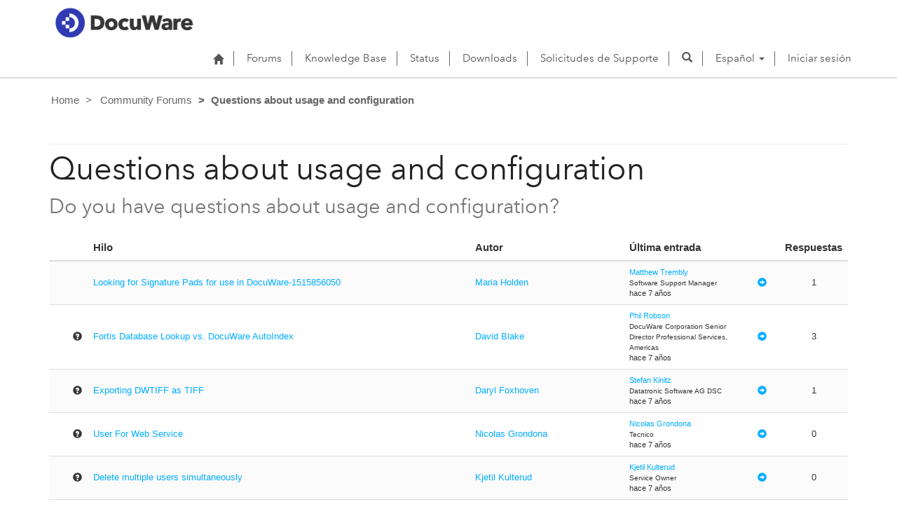

--- FILE ---
content_type: text/html; charset=utf-8
request_url: https://support.docuware.com/es-ES/forums/questions-about-usage-and-configuration?msCorrelationId=9fd1e82b-c765-49de-9001-5ecb28993eee&instanceId=5ec9a4506d975c682691e68dafeb760267f0ad272a70667339981cfb62c69ab6&tenantId=c901724f-3074-4574-8cc4-4195e2101fdc&portalId=ba94bdb6-9e29-4408-932a-c3b2544e06ff&orgId=55fa6b3d-3cae-4fb1-ab37-438d9e4dc0af&portalApp=site-ba94bdb6-9e29-4408-932a-c3b2544e06ff-EUn&portalType=CustomerPortal&portalProductionOrTrialType=Production&portalDomain=https%3A%2F%2Fsupport.docuware.com&environmentId=48ab70cd-efa7-497d-aa0e-1a9e011b2637&licenseType=PowerPortal&portalVersion=9.4.10.85&islandId=106&page=50
body_size: 64647
content:



<!DOCTYPE html>
<html lang="es-ES" data-lang="es-ES" crm-lang="es-ES" dir="ltr" crm-lcid="3082"
	same-site-mode="None">
<head>
		
		<meta charset="utf-8" /><meta name="viewport" content="width=device-width,&#32;initial-scale=1.0" /><meta http-equiv="X-UA-Compatible" content="IE=edge" />
		<script type="text/javascript" >
				
        </script>
	<title>
	
		Questions about usage and configuration&#10;
		&nbsp;· DocuWare Support Portal
</title>
		
		<script src="/_portal/7b138792-1090-45b6-9241-8f8d96d8c372/Resources/ResourceManager?lang=es-ES"></script>
	
	<script type="text/javascript">
        // Refresh all powerBI Iframes on Login in one Iframe
        window.addEventListener('message', function (event) {
            if (event && event.data && event.data == 'refreshPowerBI') {
                $("iframe.powerbi").each(function () {
                    this.src = this.src;
                });
            }
        });

        // Fix for incorrect viewport width setting in IE 10 on Windows Phone 8.
        if (navigator.userAgent.match(/IEMobile\/10\.0/)) {
            var msViewportStyle = document.createElement("style");
            msViewportStyle.appendChild(document.createTextNode("@-ms-viewport{width:auto!important}"));
            document.getElementsByTagName("head")[0].appendChild(msViewportStyle);
        }
    </script>
		
	
		
		<link href="/bootstrap.min.css?1660884163000" rel="stylesheet" />

		<link href="https://content.powerapps.com/resource/powerappsportal/dist/font-awesome.bundle-3d8a58a48f.css" onerror="javascript:&#32;var&#32;target&#32;=&#32;event.target;&#32;var&#32;link&#32;=&#32;document.createElement(&#39;link&#39;);&#32;link.crossOrigin&#32;=&#32;target.crossOrigin;&#32;link.href&#32;=&#32;&#39;/dist/font-awesome.bundle-3d8a58a48f.css&#39;;&#32;link.rel&#32;=&#32;&#39;stylesheet&#39;;&#32;target.insertAdjacentElement(&#39;afterend&#39;,link);" rel="stylesheet" />

				<link href="https://content.powerapps.com/resource/powerappsportal/dist/preform.bundle-c7915b3e06.css" onerror="javascript:&#32;var&#32;target&#32;=&#32;event.target;&#32;var&#32;link&#32;=&#32;document.createElement(&#39;link&#39;);&#32;link.crossOrigin&#32;=&#32;target.crossOrigin;&#32;link.href&#32;=&#32;&#39;/dist/preform.bundle-c7915b3e06.css&#39;;&#32;link.rel&#32;=&#32;&#39;stylesheet&#39;;&#32;target.insertAdjacentElement(&#39;afterend&#39;,link);" rel="stylesheet" />


		
			


		
	
	<link rel="stylesheet" href="/Areas/Forums/css/forums.css">
	<link rel="stylesheet" href="/Areas/Forums/css/forumThread.css">
	


		<link href="/dw-status.css?1764648437000" rel="stylesheet" />
<link href="/docuware.css?1660884230000" rel="stylesheet" />

		
		
		
		
		
	
		
		<link href="https://content.powerapps.com/resource/powerappsportal/dist/pwa-style.bundle-55718a4c0d.css" onerror="javascript:&#32;var&#32;target&#32;=&#32;event.target;&#32;var&#32;link&#32;=&#32;document.createElement(&#39;link&#39;);&#32;link.crossOrigin&#32;=&#32;target.crossOrigin;&#32;link.href&#32;=&#32;&#39;/dist/pwa-style.bundle-55718a4c0d.css&#39;;&#32;link.rel&#32;=&#32;&#39;stylesheet&#39;;&#32;target.insertAdjacentElement(&#39;afterend&#39;,link);" rel="stylesheet" />

		</head>
<body data-sitemap-state="/es-ES/forums/questions-about-usage-and-configuration:/forums/:/"
	data-dateformat="dd/MM/yyyy"
	data-timeformat="H:mm"
	data-datetimeformat="dd/MM/yyyy H:mm"
	data-app-path="/"
	data-ckeditor-basepath="/js/BaseHtmlContentDesigner/Libs/msdyncrm_/libs/ckeditor/"
	data-case-deflection-url="/_services/search/7b138792-1090-45b6-9241-8f8d96d8c372">


	
		<link href="https://content.powerapps.com/resource/powerappsportal/dist/pcf-style.bundle-373a0f4982.css" onerror="javascript:&#32;var&#32;target&#32;=&#32;event.target;&#32;var&#32;link&#32;=&#32;document.createElement(&#39;link&#39;);&#32;link.crossOrigin&#32;=&#32;target.crossOrigin;&#32;link.href&#32;=&#32;&#39;/dist/pcf-style.bundle-373a0f4982.css&#39;;&#32;link.rel&#32;=&#32;&#39;stylesheet&#39;;&#32;target.insertAdjacentElement(&#39;afterend&#39;,link);" rel="stylesheet" />

			
	
		

	<div id="offlineNotificationBar" class="displayNone">
		<img alt="web" id="web" onerror="javascript:&#32;var&#32;target&#32;=&#32;event.target;&#32;var&#32;img&#32;=&#32;document.createElement(&#39;img&#39;);&#32;img.src&#32;=&#32;&#39;/css/images/web.png&#39;;&#32;img.alt&#32;=&#32;&#39;web&#39;;&#32;img.id&#32;=&#32;&#39;web&#39;&#32;;&#32;target.insertAdjacentElement(&#39;afterend&#39;,img);&#32;target.remove();" src="https://content.powerapps.com/resource/powerappsportal/img/web.png" />
		<div id="message">Está desconectado. Se trata de una versión de solo lectura de la página.</div>
		<div id="close" onclick="this.parentElement.style.display='none';"><img alt="close" onerror="javascript:&#32;var&#32;target&#32;=&#32;event.target;&#32;var&#32;img&#32;=&#32;document.createElement(&#39;img&#39;);&#32;img.src&#32;=&#32;&#39;/css/images/close.png&#39;;&#32;img.alt&#32;=&#32;&#39;close&#39;;&#32;img.id&#32;=&#32;&#39;&#39;&#32;;&#32;target.insertAdjacentElement(&#39;afterend&#39;,img);&#32;target.remove();" src="https://content.powerapps.com/resource/powerappsportal/img/close.png" /></div>
	</div>

	

	<script type="text/javascript">
        window.DisableCkEditor = window.DisableCkEditor || {};
		DisableCkEditor.Value = 'False';
    </script>

	<script type="text/javascript">
        var enableOmniChannelWidgetWithSiteCopilot = 'False';
        if (enableOmniChannelWidgetWithSiteCopilot === "True" || enableOmniChannelWidgetWithSiteCopilot === "true") {
            const authUrl = window.location.origin + "/_services/auth/portalusertoken";
            const fetchWithRetries = async (url, options, retries) => {
                try {
                    const authResponse = await fetch(url, options);
                    const token = await authResponse.text();
                    sessionStorage['c2Token'] = token;
                } catch (err) {
                    if (retries === 1) throw err;
                    return await fetchWithRetries(url, options, retries - 1);
                }
            };
            fetchWithRetries(authUrl, { method: "POST" }, 4);
        }
    </script>

	<script type="text/javascript">
		var isPvaBotAuthenticated = sessionStorage['isPvaBotAuthenticated'];
		var isPortalUserLoggedIn = 'False';

        if ((isPvaBotAuthenticated != null || isPvaBotAuthenticated != undefined) && isPvaBotAuthenticated != isPortalUserLoggedIn) {
			sessionStorage['triggerPvaBotSignOut'] = true;
			sessionStorage.removeItem('c2Token');
            sessionStorage.removeItem('directLinetoken');
            sessionStorage.removeItem('conversation_Id');

			sessionStorage.removeItem('bot_c2Token');
			sessionStorage.removeItem('botdirectLinetoken');
            sessionStorage.removeItem('botconversation_Id');
		}
		sessionStorage['isPvaBotAuthenticated'] = isPortalUserLoggedIn;
    </script>

	<script type="text/javascript">
		window["CSPSettings"] = window["CSPSettings"] || {};
		window["CSPSettings"].nonce = '';
        window["FabricConfig"] = window["FabricConfig"] || {};
        window["FabricConfig"].mergeStyles = window["FabricConfig"].mergeStyles || {};
		window["FabricConfig"].mergeStyles.cspSettings = window["CSPSettings"];
        window["Microsoft"] = window["Microsoft"] || {};
		window["Microsoft"].Dynamic365 = {
			Portal: {
				
				User: {
					userName: '',
					firstName: '',
					lastName: '',
					email: '',
					contactId: '',
					userRoles: [],
				},
				
				version: '9.7.9.55',
				type: 'CustomerPortal',
				id: 'ba94bdb6-9e29-4408-932a-c3b2544e06ff', 
				geo: 'EUR', 
				tenant: 'c901724f-3074-4574-8cc4-4195e2101fdc', 
				correlationId: 'b14eac96-c941-41e4-8d8f-1b9afad0d7c8',
                orgEnvironmentId: '48ab70cd-efa7-497d-aa0e-1a9e011b2637',
                orgId: '55fa6b3d-3cae-4fb1-ab37-438d9e4dc0af',
                portalProductionOrTrialType: 'Production',
                isTelemetryEnabled: 'True',
                InstrumentationSettings: {
                    instrumentationKey: '197418c5cb8c4426b201f9db2e87b914-87887378-2790-49b0-9295-51f43b6204b1-7172',
                    collectorEndpoint: 'https://eu-mobile.events.data.microsoft.com/OneCollector/1.0/'
                },
                timerProfileForBatching: 'NEAR_REAL_TIME',
                activeLanguages: ["de-DE","es-ES","fr-FR","en-US","ja-JP","it-IT"],
                isClientApiEnabled: 'True'
            }
        };

		window["Microsoft"].Dynamic365.Portal.onPagesClientApiReady = (callback) => {
			return new Promise((resolve, reject) => {
				let isComplete = false;
				let timeoutId;
				const timeoutInterval = 10000;
		
				function handleReady() {
					if (!isComplete && window.$pages) {
						isComplete = true;
						clearTimeout(timeoutId);
						try {
							if (typeof callback === "function") {
								callback(window.$pages);
							}
						} catch (e) {
							console.error("onPagesClientApiReady callback error:", e);
						}
						resolve(window.$pages); // should we reject if callback throws an error
					}
				}
		
				if (window.$pages) {
					handleReady();
					return;
				}
		
				function sdkListener() {
					handleReady();
					window.removeEventListener('pagesSDKInitialized', sdkListener);
				}
		
				window.addEventListener('pagesSDKInitialized', sdkListener);
		
				timeoutId = setTimeout(() => {
					if (!isComplete) {
						window.removeEventListener('pagesSDKInitialized', sdkListener);
						if (window.$pages) {
							handleReady();
						} else {
							isComplete = true;
							reject(new Error('window.$pages not available.'));
						}
					}
				}, timeoutInterval);
			});
		};

        // Mark request not cacheable if Dynamics365PortalAnalytics cookie is being refreshed by the server or if the cookie in request header is invalid
		

        // For client side telemetry intializing Dynamics365PortalAnalytics cookie object
		
        window["Microsoft"].Dynamic365.Portal.dynamics365PortalAnalytics = 'p6yESR_p5gdm9emAM-0sGWyhtF4UAoc45cD4tnhiAxcDqhm5gzkNWNrLJ3CV2VqRZubaaps_EVJPE0WZrKc1_6ee94922c_gONT0Ue5Piq2wqIIGrU01AZFaR1-C3UA7hri2YOjktSUbxh1MdB29sg2'; // CodeQL [SM00430] False Positive: only alphanumeric chars allowed, for non-alphanumeric char it will return INVALID_CHARACTERS_IN_COOKIE 
        localStorage.setItem("Dynamics365PortalAnalytics", window["Microsoft"].Dynamic365.Portal.dynamics365PortalAnalytics);
			

	</script>
	
	<script type="text/javascript">

		
    </script>

	
		

<div class="navbar navbar-inverse navbar-static-top test" role="navigation">
  <div class="container">
    <div class="navbar-header">
      
      <div class="visible-xs-block visible-sm-block visible-md-block visible-lg-block navbar-brand">
      
        <div class="xrm-editable-html&#32;xrm-attribute" data-languageContext="Español"><div class="xrm-attribute-value"><p><a href="https://start.docuware.com/"><img alt="" src="/docuware_logo.png" style="width: 213px; height: 59px; margin-top: -15px; margin-bottom: 10px;"> </a></p></div></div>
      </div>
      <button type="button" class="navbar-toggle collapsed" data-toggle="collapse" data-target="#navbar" aria-expanded="false" onclick="setHeight();">
        <span class="sr-only">Toggle navigation</span>
        <span class="icon-bar"></span>
        <span class="icon-bar"></span>
        <span class="icon-bar"></span>
      </button>
    </div>
    <div id="navbar" class="navbar-collapse collapse">
      
      
        <div class="navbar-right menu-bar " data-weblinks-maxdepth="2">
          <ul class="nav navbar-nav weblinks">
            
              
              
                
              

              <li class="weblink ">
                <a                     href="/es-ES/"
 title="Home">
                        <span class="fa fa-home" aria-hidden="true"></span>
                </a>

                
              </li>

            
              
                <li class="divider-vertical"></li>
              
              
                
              

              <li class="weblink ">
                <a                     href="/es-ES/forums/"
 title="Forums">
                      Forums
                </a>

                
              </li>

            
              
                <li class="divider-vertical"></li>
              
              
                
              

              <li class="weblink ">
                <a                     href="/es-ES/knowledgebase/"
 title="Knowledge Base">
                      Knowledge Base
                </a>

                
              </li>

            
              
                <li class="divider-vertical"></li>
              
              
                
              

              <li class="weblink ">
                <a                     href="https://go.docuware.com/cloudstatus"
 target="_blank"  rel="nofollow" title="Status">
                      Status
                </a>

                
              </li>

            
              
                <li class="divider-vertical"></li>
              
              
                
              

              <li class="weblink ">
                <a                     href="/es-ES/updates-hotfixes/"
 title="Downloads">
                      Downloads
                </a>

                
              </li>

            
              
                <li class="divider-vertical"></li>
              
              
                
              

              <li class="weblink ">
                <a                     href="/es-ES/support/"
 title="Solicitudes de Supporte">
                      Solicitudes de Supporte
                </a>

                
              </li>

            
            
            
            <li class="divider-vertical"></li>
            <li class="dropdown">
              <a class="navbar-icon" href="#" data-toggle="dropdown"
                role="button" aria-haspopup="true" aria-expanded="false"
                aria-label="Search" >
                <span class="glyphicon glyphicon-search"></a>
              </a>
              <ul class="dropdown-menu dropdown-search">
                <li>
                  





<form method="GET" action="/es-ES/search/" role="search" class="form-search">
  <div class="input-group">

    
      
      
      
      <div class="btn-group btn-select input-group-btn" data-target="#filter-c02f5f9f-0f44-4b5d-8d2f-3a006d6841c0" data-focus="#q">
        <li class="dropdown-submenu dropdown">
          <button id="search-filter" type="button" class="btn btn-default"
            data-toggle="dropdown"
            aria-haspopup="true" aria-label="Search Filter" aria-expanded="false">

            <span class="selected">Todos</span>
            <span class="caret"></span>
          </button>
          <ul class="dropdown-menu" role="listbox" aria-label="Search Filter">
            <li role="presentation">
              <a href="#" role="option" data-value=""
                aria-label="Todos" aria-selected="false" tabIndex="-1">Todos</a>
            </li>
            
              <li role="presentation">
                <a href="#" role="option" data-value="adx_webpage,adx_webfile"
                  aria-label="P&#225;ginas web" aria-selected="false" tabIndex="-1">P&#225;ginas web</a>
              </li>
            
              <li role="presentation">
                <a href="#" role="option" data-value="adx_communityforum,adx_communityforumthread,adx_communityforumpost"
                  aria-label="Foros" aria-selected="false" tabIndex="-1">Foros</a>
              </li>
            
              <li role="presentation">
                <a href="#" role="option" data-value="knowledgearticle"
                  aria-label="Art&#237;culos de conocimientos" aria-selected="false" tabIndex="-1">Art&#237;culos de conocimientos</a>
              </li>
            
          </ul>
        </li>
      </div>
      <label for="filter-c02f5f9f-0f44-4b5d-8d2f-3a006d6841c0" class="sr-only">Search Filter</label>
      <select id="filter-c02f5f9f-0f44-4b5d-8d2f-3a006d6841c0" name="logicalNames" class="btn-select" aria-hidden="true" data-query="logicalNames">
       <option value="" selected="selected">Todos</option>
          
          <option value="adx_webpage,adx_webfile">P&#225;ginas web</option>
           
          <option value="adx_communityforum,adx_communityforumthread,adx_communityforumpost">Foros</option>
           
          <option value="knowledgearticle">Art&#237;culos de conocimientos</option>
           
      </select>
    

    <label for="q" class="sr-only">
      Encontrar respuestas
    </label>
    <input type="text" class="form-control" id="q" name="q"
        placeholder="Encontrar respuestas"
        value=""
        title="Encontrar respuestas">
    <div class="input-group-btn">
      <button type="submit" class="btn btn-default"
          title="Search"
          aria-label="Search">
        <span class="fa fa-search" aria-hidden="true"></span>
      </button>
    </div>
  </div>
</form>

                </li>
              </ul>
            </li>
            
            <li class="divider-vertical"></li>
            
              <li class="dropdown">
                <a class="dropdown-toggle" href="#" data-toggle="dropdown" role="button" aria-haspopup="true" aria-expanded="false" title="Espa&#241;ol">
                  <span class="drop_language">Espa&#241;ol</span>
                  <span class="caret"></span>
                </a>
                <ul class="dropdown-menu" role="menu">
  
    <li>
      <a href="/de-DE/forums/questions-about-usage-and-configuration?msCorrelationId=9fd1e82b-c765-49de-9001-5ecb28993eee&instanceId=5ec9a4506d975c682691e68dafeb760267f0ad272a70667339981cfb62c69ab6&tenantId=c901724f-3074-4574-8cc4-4195e2101fdc&portalId=ba94bdb6-9e29-4408-932a-c3b2544e06ff&orgId=55fa6b3d-3cae-4fb1-ab37-438d9e4dc0af&portalApp=site-ba94bdb6-9e29-4408-932a-c3b2544e06ff-EUn&portalType=CustomerPortal&portalProductionOrTrialType=Production&portalDomain=https%253A%252F%252Fsupport.docuware.com&environmentId=48ab70cd-efa7-497d-aa0e-1a9e011b2637&licenseType=PowerPortal&portalVersion=9.4.10.85&islandId=106&page=50" title="Deutsch" data-code="de-DE">Deutsch</a>
    </li>
    
    <li>
      <a href="/es-ES/forums/questions-about-usage-and-configuration?msCorrelationId=9fd1e82b-c765-49de-9001-5ecb28993eee&instanceId=5ec9a4506d975c682691e68dafeb760267f0ad272a70667339981cfb62c69ab6&tenantId=c901724f-3074-4574-8cc4-4195e2101fdc&portalId=ba94bdb6-9e29-4408-932a-c3b2544e06ff&orgId=55fa6b3d-3cae-4fb1-ab37-438d9e4dc0af&portalApp=site-ba94bdb6-9e29-4408-932a-c3b2544e06ff-EUn&portalType=CustomerPortal&portalProductionOrTrialType=Production&portalDomain=https%253A%252F%252Fsupport.docuware.com&environmentId=48ab70cd-efa7-497d-aa0e-1a9e011b2637&licenseType=PowerPortal&portalVersion=9.4.10.85&islandId=106&page=50" title="Español" data-code="es-ES">Español</a>
    </li>
    
    <li>
      <a href="/fr-FR/forums/questions-about-usage-and-configuration?msCorrelationId=9fd1e82b-c765-49de-9001-5ecb28993eee&instanceId=5ec9a4506d975c682691e68dafeb760267f0ad272a70667339981cfb62c69ab6&tenantId=c901724f-3074-4574-8cc4-4195e2101fdc&portalId=ba94bdb6-9e29-4408-932a-c3b2544e06ff&orgId=55fa6b3d-3cae-4fb1-ab37-438d9e4dc0af&portalApp=site-ba94bdb6-9e29-4408-932a-c3b2544e06ff-EUn&portalType=CustomerPortal&portalProductionOrTrialType=Production&portalDomain=https%253A%252F%252Fsupport.docuware.com&environmentId=48ab70cd-efa7-497d-aa0e-1a9e011b2637&licenseType=PowerPortal&portalVersion=9.4.10.85&islandId=106&page=50" title="Français" data-code="fr-FR">Français</a>
    </li>
    
    <li>
      <a href="/en-US/forums/questions-about-usage-and-configuration?msCorrelationId=9fd1e82b-c765-49de-9001-5ecb28993eee&instanceId=5ec9a4506d975c682691e68dafeb760267f0ad272a70667339981cfb62c69ab6&tenantId=c901724f-3074-4574-8cc4-4195e2101fdc&portalId=ba94bdb6-9e29-4408-932a-c3b2544e06ff&orgId=55fa6b3d-3cae-4fb1-ab37-438d9e4dc0af&portalApp=site-ba94bdb6-9e29-4408-932a-c3b2544e06ff-EUn&portalType=CustomerPortal&portalProductionOrTrialType=Production&portalDomain=https%253A%252F%252Fsupport.docuware.com&environmentId=48ab70cd-efa7-497d-aa0e-1a9e011b2637&licenseType=PowerPortal&portalVersion=9.4.10.85&islandId=106&page=50" title="English" data-code="en-US">English</a>
    </li>
    
    <li>
      <a href="/ja-JP/forums/questions-about-usage-and-configuration?msCorrelationId=9fd1e82b-c765-49de-9001-5ecb28993eee&instanceId=5ec9a4506d975c682691e68dafeb760267f0ad272a70667339981cfb62c69ab6&tenantId=c901724f-3074-4574-8cc4-4195e2101fdc&portalId=ba94bdb6-9e29-4408-932a-c3b2544e06ff&orgId=55fa6b3d-3cae-4fb1-ab37-438d9e4dc0af&portalApp=site-ba94bdb6-9e29-4408-932a-c3b2544e06ff-EUn&portalType=CustomerPortal&portalProductionOrTrialType=Production&portalDomain=https%253A%252F%252Fsupport.docuware.com&environmentId=48ab70cd-efa7-497d-aa0e-1a9e011b2637&licenseType=PowerPortal&portalVersion=9.4.10.85&islandId=106&page=50" title="日本語" data-code="ja-JP">日本語</a>
    </li>
    
    <li>
      <a href="/it-IT/forums/questions-about-usage-and-configuration?msCorrelationId=9fd1e82b-c765-49de-9001-5ecb28993eee&instanceId=5ec9a4506d975c682691e68dafeb760267f0ad272a70667339981cfb62c69ab6&tenantId=c901724f-3074-4574-8cc4-4195e2101fdc&portalId=ba94bdb6-9e29-4408-932a-c3b2544e06ff&orgId=55fa6b3d-3cae-4fb1-ab37-438d9e4dc0af&portalApp=site-ba94bdb6-9e29-4408-932a-c3b2544e06ff-EUn&portalType=CustomerPortal&portalProductionOrTrialType=Production&portalDomain=https%253A%252F%252Fsupport.docuware.com&environmentId=48ab70cd-efa7-497d-aa0e-1a9e011b2637&licenseType=PowerPortal&portalVersion=9.4.10.85&islandId=106&page=50" title="Italiano" data-code="it-IT">Italiano</a>
    </li>
    
</ul>
              </li>
              
                <li class="divider-vertical"></li>
              
            
            
              <li>
                <a href="/es-ES/SignIn?returnUrl=%2Fes-ES%2Fforums%2Fquestions-about-usage-and-configuration%3FmsCorrelationId%3D9fd1e82b-c765-49de-9001-5ecb28993eee%26instanceId%3D5ec9a4506d975c682691e68dafeb760267f0ad272a70667339981cfb62c69ab6%26tenantId%3Dc901724f-3074-4574-8cc4-4195e2101fdc%26portalId%3Dba94bdb6-9e29-4408-932a-c3b2544e06ff%26orgId%3D55fa6b3d-3cae-4fb1-ab37-438d9e4dc0af%26portalApp%3Dsite-ba94bdb6-9e29-4408-932a-c3b2544e06ff-EUn%26portalType%3DCustomerPortal%26portalProductionOrTrialType%3DProduction%26portalDomain%3Dhttps%253A%252F%252Fsupport.docuware.com%26environmentId%3D48ab70cd-efa7-497d-aa0e-1a9e011b2637%26licenseType%3DPowerPortal%26portalVersion%3D9.4.10.85%26islandId%3D106%26page%3D50">
                      Iniciar sesión
                </a>
              </li>
            
          </ul>
          
        </div>
      
      
    </div>
  </div>
</div>


  
  
  
  

<script type="text/javascript">
          function setHeight(){
           var windowHeight = window.innerHeight - 140;
           var navbar = document.getElementById("navbar");
           if (navbar) {
            navbar.style.maxHeight = windowHeight + "px";
   }
          }

          window.addEventListener('resize', function (event) {
           setHeight();
          });
</script>
	

	<!-- add anti-forgery token-->
	<div id="antiforgerytoken" data-url="/_layout/tokenhtml"></div>

	
			<!-- Client Telemetry init if telemetry enabled-->
			<script onerror="javascript:&#32;var&#32;target&#32;=&#32;event.target;&#32;var&#32;script&#32;=&#32;document.createElement(&#39;script&#39;);&#32;script.crossOrigin&#32;=&#32;target.crossOrigin;&#32;script.src&#32;=&#32;&#39;/dist/client-telemetry.bundle-f9f45b65a6.js&#39;;&#32;script.type&#32;=&#32;&#39;text/javascript&#39;;&#32;target.insertAdjacentElement(&#39;afterend&#39;,script);" src="https://content.powerapps.com/resource/powerappsportal/dist/client-telemetry.bundle-f9f45b65a6.js" type="text/javascript"></script>

		
	
		<!-- Client Telemetry Wrapper init -->
		<script onerror="javascript:&#32;var&#32;target&#32;=&#32;event.target;&#32;var&#32;script&#32;=&#32;document.createElement(&#39;script&#39;);&#32;script.crossOrigin&#32;=&#32;target.crossOrigin;&#32;script.src&#32;=&#32;&#39;/dist/client-telemetry-wrapper.bundle-633e70f51b.js&#39;;&#32;script.type&#32;=&#32;&#39;text/javascript&#39;;&#32;target.insertAdjacentElement(&#39;afterend&#39;,script);" src="https://content.powerapps.com/resource/powerappsportal/dist/client-telemetry-wrapper.bundle-633e70f51b.js" type="text/javascript"></script>

		<script>
			window.clientLogWrapper = new ClientLogWrapper();
		</script>
		<script onerror="javascript:&#32;var&#32;target&#32;=&#32;event.target;&#32;var&#32;script&#32;=&#32;document.createElement(&#39;script&#39;);&#32;script.crossOrigin&#32;=&#32;target.crossOrigin;&#32;script.src&#32;=&#32;&#39;/dist/preform.moment_2_29_4.bundle-4fdd3f639b.js&#39;;&#32;script.type&#32;=&#32;&#39;text/javascript&#39;;&#32;target.insertAdjacentElement(&#39;afterend&#39;,script);" src="https://content.powerapps.com/resource/powerappsportal/dist/preform.moment_2_29_4.bundle-4fdd3f639b.js" type="text/javascript"></script>

		

		<script onerror="javascript:&#32;var&#32;target&#32;=&#32;event.target;&#32;var&#32;script&#32;=&#32;document.createElement(&#39;script&#39;);&#32;script.crossOrigin&#32;=&#32;target.crossOrigin;&#32;script.src&#32;=&#32;&#39;/dist/pcf-dependency.bundle-805a1661b7.js&#39;;&#32;script.type&#32;=&#32;&#39;text/javascript&#39;;&#32;target.insertAdjacentElement(&#39;afterend&#39;,script);" src="https://content.powerapps.com/resource/powerappsportal/dist/pcf-dependency.bundle-805a1661b7.js" type="text/javascript"></script>

							   <script onerror="javascript:&#32;var&#32;target&#32;=&#32;event.target;&#32;var&#32;script&#32;=&#32;document.createElement(&#39;script&#39;);&#32;script.crossOrigin&#32;=&#32;target.crossOrigin;&#32;script.src&#32;=&#32;&#39;/dist/pcf.bundle-b48d7dca38.js&#39;;&#32;script.type&#32;=&#32;&#39;text/javascript&#39;;&#32;target.insertAdjacentElement(&#39;afterend&#39;,script);" src="https://content.powerapps.com/resource/powerappsportal/dist/pcf.bundle-b48d7dca38.js" type="text/javascript"></script>

							   <script onerror="javascript:&#32;var&#32;target&#32;=&#32;event.target;&#32;var&#32;script&#32;=&#32;document.createElement(&#39;script&#39;);&#32;script.crossOrigin&#32;=&#32;target.crossOrigin;&#32;script.src&#32;=&#32;&#39;/dist/pcf-extended.bundle-b0e01b5622.js&#39;;&#32;script.type&#32;=&#32;&#39;text/javascript&#39;;&#32;target.insertAdjacentElement(&#39;afterend&#39;,script);" src="https://content.powerapps.com/resource/powerappsportal/dist/pcf-extended.bundle-b0e01b5622.js" type="text/javascript"></script>

						
	<form method="post" action="/es-ES/forums/questions-about-usage-and-configuration?msCorrelationId=9fd1e82b-c765-49de-9001-5ecb28993eee&amp;instanceId=5ec9a4506d975c682691e68dafeb760267f0ad272a70667339981cfb62c69ab6&amp;tenantId=c901724f-3074-4574-8cc4-4195e2101fdc&amp;portalId=ba94bdb6-9e29-4408-932a-c3b2544e06ff&amp;orgId=55fa6b3d-3cae-4fb1-ab37-438d9e4dc0af&amp;portalApp=site-ba94bdb6-9e29-4408-932a-c3b2544e06ff-EUn&amp;portalType=CustomerPortal&amp;portalProductionOrTrialType=Production&amp;portalDomain=https%3A%2F%2Fsupport.docuware.com&amp;environmentId=48ab70cd-efa7-497d-aa0e-1a9e011b2637&amp;licenseType=PowerPortal&amp;portalVersion=9.4.10.85&amp;islandId=106&amp;page=50" id="content_form">
<div class="aspNetHidden">
<input type="hidden" name="__EVENTTARGET" id="__EVENTTARGET" value="" />
<input type="hidden" name="__EVENTARGUMENT" id="__EVENTARGUMENT" value="" />
<input type="hidden" name="__VIEWSTATE" id="__VIEWSTATE" value="eiSgGELUqB3CZ6nmJrABJY1TVbOxlE+HLLnQVT9n7mUs6Owdf7URuOy0AaEvuPVFHcjeYIh3+i6DJGn5xETKeWsyGan4FH6LKdY9dHLo7sQDhbGMBwDgnUJOXG8vMJAOs803/ePhVFHwyJ7q3GZABY9lcvBu258BlGz2l8UVNuonSn43j3XRZubGnw3us/z6TNt5OycK08oGbpJwmtUR4l4aPB1hsCKqb8cYazrAl4NvkUw3se1GLIzh3B8nAP6GjwYiYXLAudMjexBr0XoEiw2e9f6nQ8wI2xFxIsb/vHoojXUckpCJMa9FLGrR8eGMOI9v+czEegshMzPajCFMisUsDrePbqVEDFdZJQMQMyv6VXt99ZvGkH1INy1TeLDN3aMD4HyEKUfF7/b862p9l9/[base64]/hFm7WjZJz5op/dc0PB4i0tmETpfW8MrK5Sdgmn4mhbf4leDNFmnJbu4rhNFMAPkm07slibtJadlorg0UchumFWhOkTB3RIglH9+ERWdwxOKV37lPQzAMxCJjzWEL8NOFypoKgS4kGKgtb2mNHqGBhwiBrVp38u+IVOOZQBy52RtqNl8iHziTp05Bik4FcmXpm/nyBKywW7k9uhMXl+OZI7lgQNMU6EvAJ3fkPeE4e6DBUp9DMcGrbzOuFsMVOIPCAYewoRZSyyArRzz/5u3bpgEc6pgpB7RxrQQR2VTxBIKV0MsmZSba0zMARzYCQGx8CX2+Is0sg/Q2wUvqcGtaYnnnTamfOs8uUkBiX5jlG3cD20WDcMB/nJQAehIP8S0VsbKvy171xos9RODBQcfM8Ac1coZnbOGUGdwFfee5NvP+T/dEbvfnycWLvDSlSfmziGCehkU8k4GAMJO3fCaSbBq8DEpRnqmBYuhIS1Qh4Fp/cdaPsFb+rX9NlytueGeAeas1UNAU8tIMx/XpgBcE1M5bs+rWBiJdhftTSPJ6hXpwSqLMl7AMvxd8XVrNzDrFn/sYCPAK1JJzAutWa0XpeYv3bva7MkkObNT/boHpFIvHiIxv7BohNwfj4/dwBlpcfj+xE/aD0hJ8NcRsrHNicKv9C/LjtXYLKXPMWPUm6UDYVV/[base64]/1WEymt4Hn4hNAzi7V8UW4yJFYtwn+OmU6GAF9LKGlV65ONA4jZLdXJVyDHUNPapBB4YmZta+5RhLLbiM5U5/XdIOMy5ZV1fvk2AIaKHG9iBuRg6ln1EN5xmJmBRHo2rjbv+E/AxPuiR66lK4z201prkSHTtQ0WHZcrE5TfpWj5n2mwHnuID8WBM6Ve7ZpRovPBn/ysxTE1GsiFtiQKQjVZCALFBORyMz48PzRGrcJ/G3onHuCwHoxVfPfz3d4cVWXYwnFxdJRh0buB1TvODh5HP2roEuThasp9Zb4dN7jgwVg5gSwlnjq2jVOcQGytGkyNs5FzrW66CkrO8kudCIsqB96fHUv2m/8rr33puiQgTQU7f7ujrVJEFJvnDVVWkSIivV5lx1oRqxUAhOfSgt8vHp/YXoOguBOp/[base64]/js9MX4yLhXczOvsBkmvHZByD1r99bs7lPBBSJB1UhTEebJhiyBB/rf2rUYn5SdY0u1z1Z2MuovQ2Ra1f1Uj148HQwNfalYVZB4Cd96L9vQoKyIPB6a3gdYaqGzvjY2PI9I677y1aE+gt0jtm19ONsnJKnsfmISg/+E5AeLfF24eGH8Qm9AcQCumLyG6WzNkJ6blDq6jk4R7zyOEKrBBuOy1JdDx/gv3m28/it2NeeXIr+aZVVJYtPmUTqoDVFPjNhbhN1dUwTns9QjhSW+zQQRYi4o3DwoXgQeXz+X0fl0AtwIqjlU52h2uhIyxPrX3AitOQ6JVKxCABzeW8JAvJVJSPwcw3YVdGuhif/ZXEPn0gLVJoSM+kdeYtQTLh33ssw+ZXnoJ2pIK5AKsgJUO932GnSyI49P5wtIru3Ono7mCLicrcM7D4RZJk/BMOxmd10KtyYQJ11Ut2nwRWPyH0neb3F45jr9gvpcnhcyITEvtneWWfxrNTtk/ylxSnku1eKTD/d/cEg/sijRc1v6CSVNVoINokcZGfFrHvnAwIL/L9XOLImfU6pp3VoHPT4yUWHIKCRVMrVvWmxd7rAq5srFo6dZs+surgYnYpTrC3d09YER0yUpxia0SLWfbS6b2LnqjhgdTlvM0w/OodqQi1pxol5HEZWDcti7dcP8Bd4alDXcBoLbeDj6BgrNOCyKUzu3wV63neKqmAsxtleo3ppfwqJ0vJQe6Wy8iimcPHE3/EIjnbP45Hm5VdaYW3s3AlLP5DWBcIHa3ytIWVoYVHGaPBZYA49OBtAizmuKGCytqEoFu1rl9ZNpBJD6g2jpOnT4J/ncflee+rWIhNfS7/jC+UvbPf5cyj0LPAs1QEaBTNQ7pGCm5gqDTZl1y7wjt2PZFWlyc2C23CHz8fCtX2wiBZGj+VjOwDWm7Qs3GBMwWFGEwd+LLegu/JDTV2EfX/RgVJ5yU6QqRvrFCy/oa/hEIPTbdFGaRnRxy/fcVkB4KBSuUX/weiF3CmFXZJNJGnqWi6oW7e05xHCWHMkwzF/sEYiPaLKlNX+OsFfxQG3zvxQim9+zRjg/sfhIlmgxcT5FBkD4hYNyrdYorOIrVKw2XT9RCdIAQy/0XNonZ3CWQiz+Big439/aLZVrZsrMehns6gEojnjGTM+y7YZUripVQxDDNXPZsM+7FxYAbLYtKjsOByQJUOOcpTp2NfOoVZXvxw28hXqPZNCM1ytxt5vdnYarswv5wOr9oGHFyIIbwKasWDE7aFqX/VuhWEefrD+laNdGeIuvEdWGsiIH6jNf0L8225Tvn3AJqJRaUSdsXCgPv/PgDN5+/QqFBsv70JcJC7o9VCIKfFNsGHs7fMR2XkKrg5qdgqr2mslAZdbt+VRLbqwukNsGCBXQoxHnGafeHL86zuwYfLqzjjJL6UBcJr4QnCHlShu1SMjk8NcR6o4K9fq+NP90scJMyuJFiboSV9iG+gGa1tzdDJeD6b44GaFtm8V6NFeybAWg3F/VAqZrfcwO7TQY01IcAplI7WSQyIcAwnw6sytCLzRt2s9fJdoCfCUDP9TNGna4g9g0EXjnxTYF6J4lO1ERY+tUf/CCD/VtnYC7Ociz5jnyD3MwJJqm4BlhFRG3tOYhnPFgt52Xpy7ijB0A2asIWPAFWt9azQvp5jk5c1ErJseiokFAb2n6hzCkEbWiJZ9auCMUFYwuA/KrIPNnr4vVK+3sRuoi6FogzM0UgsGC2SL9IZbUbSCJCfcWi2i7KzywYdD0vUZCYJMbS3BUKe6iNRZy3L7oVT1xjnFko7OKwo35ZPlbfDIYh/1FcBTpW8NEuivzWwBcEXixYGbSKPfipLxzt7IVB7aMmwLsvYce1t6Z96+wG3WlIswDLs2zXy5rwtJM/UrLwM5nVx9aNbVAv3Q3cPEXQSc0k6cLQh7+qFT9v3pZtF+mF3AH8fFmNeaLvBUNBcpNEW3e87g/0z0PGcpKsWvTIkRW7sVrnjFrxZMftAFiBfPeOA2NvZq2ZidVo4N7+rt7L8oU6gq3sWe0kQKs5P8jo+cLOBmDnW49z6bSIBuGYydzB8ajYQXCdA77NPlOdaSTCz8P35F592sRQsU15yNnBL/m8NjlGb7acUeI5q0Q2OylFW+BLwnxmgkkCcKjYSS6Q+2Xm/RSmtxRPdiFzCSkQbmysy9Pf9A/baF2ao9VoB8mWBT+4/eYuq/zeoZO5omnj+47rHkdUd4hdlX1uj7a6V6ny+AID+xT5+Ds6AKRcBeR4G3COw3NCtiMiGg8czLT8CkQIbTDoV/FLdILDsB3osudNKAqTjwxdAEcMnimL0BTJGmQJjyw3Y8E1nla5c7oz1UchkZ5+/ODvUB/8uEXxfhLJ09tXncSL/eHVi4z0h0OCgP/kOGlGzj4FdOCO9UyUv5/Xk5hTjefUqStfAToemv/2V2sgF+UGLjuLiydmheRedcOf3Aquksu8xncSj5Q0cXVQliLXMOo3Z3MMTLVdnRS+IsfUQa6W9DcVDmYmShU5hFg1YlOm0zNb1qv/CBZcwirt/5QbgWnt2GZrQjVpAgsqZFfpew1mEj226eD0SOkUKhgN/DWbhvUyePyR1FYDgh1PAOVdlmYBApl+C4yZWIVwIukzqpnGfLa70SQQmcslJkRS81nLO2bv4iaAgxMRTvwA4ZMuUkNpvIIPyow4b1zbMUFDXseBHS5mqrwzU2z3/Q5stDM/NbTQ7jKN6vicu9Xw1kX1NJCjw0c0NmFsTLmwVjYr6//7Sbr4P8iA0EVj0XvcEJzqsSawys225mAkhm8OaaLq1cbW7X1ZceDz6rqOZGmRImvfcLLpoaphpwDRYyCqxW8/Hq7Ww6biGn6z+ttfVI30a3WaRQI80dIr3ioQMSAglMJNagE0rgu8Hs8hOfqYyH2VkZ583p5d95AWCq+wMNPoAlC0l0qFf/+Tgcs+NFugJdko9GWO6DkdSrBNO9DR4CAy3QCEMSaFxhjmy+1vFUhVUuByT9JA6vyJr6eaqsUkY6rqCBBJetqKt0YmKOO8kN+unYIcbH8JEacESy/uurEMzFy5F9M4D93dXy3uD3ma4QsJeKEb4FO2sQY8b+/[base64]/FNy57CQ9ZwmnQyaeeQDMHwuXLgWhajCQSfNDzqpHDRxenG480CHFyh/FcWem4l9TzOD8nvbLnL6o6OLuiO2Vtooj6OE4JK5EfxNDbJ+Fwt19agL6KNmlF1fj6njcWx3MhbGAUx4hLVFoMFVp+WLiZg/7vA+EL4ivQcX2uqxSWv0xbymx22r/7BeK1B7f1IwCfN/irB9cM49jZEb6BnEQkxUdK5DX4DTmvU+nbcjtf7u9V1fLaoFrSGaTZ3jvnJYbEMBaMph79y/hihwlkX/1QrkRAVRzFFT0AxS6iXqVJcpTib18SkWl+6p1uergAPntL9I1dEbpajPGOcg5yW1GlZC9ozgb9xqrLXXzGx8og50nP7YOAcBZImffPcNGCHpE3hkobTUN97kG2HL62fTIH1vDNdmne7BJMUXM+Cgfb2W/nMXUoJlxcMiWb8OEIOm74Q00ZJGcR5+mi9eE027ao8BEactcD98VStf9Ly/pXY72U5HzFUy5v010BIh9tDjBSvl0KwcfR58eRIJtwszci+ydpoHU02e3jnAgmyDB4/uPb74pteFRZLbtTQWNI2QWak0Fs6UG9IJUQLULWIN0IMeoVyaE+CSAZqkh5lVmEXMsoNjPZdTlrKs6iinaaNfue4UXUBu8jGqpAE+NffFDuUXbjpMD1Ow8U6Ep/RYwxZ5KTMtKTaJ1its0NOBXaqqIvGtRlqKn/XTRL5DXTxJ/isCkwknHJlrOikJFoODNB8DyNdbc95JWNSaaSVMbip/Ol7YGguIBxhfBjnrf/dUdWgvL1aMJXfUgkmwH8DjTLbRaaq0FyY776dxqxJQtm+F2jYiH1Wcuizr6QwfcbU1+vRa9V/31gFidAad/EUEFpeAJclAGvNqRs1dvflrjrl0IqQuP2ADdkn1j4aIiB8T85Wzpa7ftKNS/ILdUHtU2V0PXnBQooN0+vt339xWY7X2jdobSDwyvE6PuXG8WiEeE12gTRUhnv4eTIR9fkKZENtToiZikIgxH+pWvyra4oyAtCSNFgm6BNNpTsr1jMX9awtH2qyR6VzPRFwgiGnC4H2w/ia6FMuvSSFGpyCPJ8XUsH6joNk1q1HtbSmWBs+FprXO2QOgsfE03xszCKoJ6RbTWqNOvOIIQRXwg6gSGP7B+OEVfO4Ax3x3L4IwLJe/PWL06ha1OwhZgyYBF1qeqb/fNmjf2GVvmqS/QPtSZHxpF+Oq/pqL939VqyJkeyYA0IJgwYUtprpIHM0fTMH5kysVuEjaxLJPdsYljh+F7HryOs8oNlcRtvJno7iD7PA+wJUTiHOSr/o1sryrZt0JE0f3JH7mpuT1PxjQRYmnSrtwu4c10bcZe8VyyBajFkAMcWDzLiiPdG55j0/hxpsH9GQqTAixrEu0PPqQLm4bDyivH5BhBSKFZqjpLi4SzSxCVBt3V9QL+3Nm1QP0ESmibCeTsnfommbLsc/nSkQZoQ5aZgDUrDHrFkN8R1QnDSBw3lZZ0FWOLageuJj1g9Q6SBM83a0v11WAq7rebTLVGI4q8wu2ql/WAGV7HHMb29CQBk/vwZIiFvCQ222XS7tgQVnqxFLAT7tTDAq/G/[base64]/[base64]/ziOS0b5yXyo3H0e+xNlakZ2ktNO/[base64]/NqYVagDByVgJfpEQL+bw/F8haMoyDAhBpv2Q9PE9mG1Ff+r+6a0PdYyhZnf86CezCYsTFKmE/ITEHhlv5buAH+pcxg8MVXLMWBD8sopJEUoMJ+SfYXkPzx0mThSoJWym4VzQembvQPUcZY6AEi9BV8I9WOA8UqN5AQLi1iebRtTUsCHUAYkWDnO9N9QYl5WXlp7GCI+QSHlFy9vvHFR0XmGKSX/VCfgJsyHEMRyssVyx2oeoonP+ey2Sl86sdSzQIsCE6Rt7Wmcxk6v7w5uR9S4zYPoWi0bgAy8gwD4GH5pPpJjbHlbEi+zod+t3jX58d3iQCW+VjdfojK4ZR/DTOw9T4lTVNp9wiYvGNDKQzd2PEP54hjd4ccSQJ/NdsSrer2gXEp7d7nfelOipSgVZ8pH71LY3xOLEAZOk5GRBnRh6fqHyjKlK+GRSgX2xllnlu7w7a9pNXD2k36E9SZkU3PazyuxiS8ATDn//+nCEPGjFRx5pTEy7m2YoVBJGlgc8nBwOicnl0h7q27vkyKw4e2HHGlLCt/gI8lAPvB/hvMP5+PzmNINjm/ImhyStwXVMBfZx5lbS4Y+WxH2+gMOv7IIJmWo+ByFkf91R6hK8FRUTpqVG7KNjeU+lSvldaYvEFqURlpbwMO7Ntqz5Voj4g300uYzI2h/KjutcIHyxcnlyRw0kA8mZR6jUVirrfxqRuG8Ay6Q+DOhsYEORr/mDpocRwUMKc+cvPKJjpudK1rR5uckRe2nKly8tTgdKVBAmFEIvyVDA4z/US0UNAbyoRY9BJS+119PUfWFGQ+LQUErLPdaci0mizupjg9mvHE5xzLYTaTPh6xQOI8hDEbsvULn42pizcSiSAVVUlognfioksic43QR01fcm9Ae5PRm9ORluvaPRGvT38xsmreJwtZjIODh/oRnbGWFlheWZ2LlyY++BRPSkXaxVf19xNkhgz8QH3LnrASY8cUgvkxMvKKvuN7qW6mez/wAF2yUXML/Ee4pdWlNHcZz58nu3YIrAbscAt2pkjlycsdOcm/oatykC+2ASzN1/Mb/Ghb+GN4BS6kp/yyiCZ8hq6v/T9RomItF0UTmpIJMd6scROr9hscrr2+xBpFj1Z+5p4WT/EW35hzBl0rlu+7tUSDG7dDfIUOyP6Ps+QhnfcFMHPJljyzF4tWWV0r+4n7tMxixgfRMHlU8NLs9QzKS1T5fLXujqcGvRBATvh0paOF+fgq4zaBtbKDe1ssoO/0FV9aegwRlB2Onf8Re42H7zMHDoKgSU54wSxprC5P0L+ZhXyWKMYaAX6SRUc82em53yKqrQ+UtF35TJnVKBGo+HRTkWuG4/2IP3lfcHQh6Mp5s3jlHC1tvJveimtczw5hxq6TXH21tqHqYEmN6wrmWoiyVHaQChW4BtV7xu8Qh4IxkCj43u2aQIeMBTS50rEf6eY4D9OwFnHDWeEynYTJ9/cdy8DYRgovPZS7CG4E0k9xTpQjkvllHKYmRRtg5DIweslTomPGHZRXRJ6coLQPxYTpXPXC6JyM0hXM9V9d/BNwV+ZZihtMCFnKBG7ZqpqLjSu3GbB8UfdscMac1ogWXQG6aBqWgOe3+8mz9qm0txrXGxXfOK4bUmmqtJ2he7YxQ84QPcN8hO3sGBKPSDUYNNrHX53rzPaMvw9IZx9oVn1JXR7OU4c5Qxrn3t7Qq3FxXgzceqRTu/WOtj3DpfhyOXd+a6ADa+fUXT7NLwteogKbEqMr7YgKWCdvZKpEFKA981ekh/kZnIeLfazXg3gYagcWxUAxSzE9ZNEGXGWf2hgrI6Z4VLhW2US3Vbp3FJWU0oxUpDd3AYVkGePIqORuNjYlZVWj/ubfWbDLd6G7BPQ0oZBLgpCTiu/ULAMzSqtndrPe3fzR10K93FiXoBr/owWS7S4QegnnrIrfXD+i5l17iaMKY2v2r1Tv4Kx9GBLfHbRnXAZR2XpQ7JFW4/GvhHwPBx2nlSw73r6mqrH9AfX7xejs1cXjli+1zLjG1sNb7VWwIJeUTr0rWCYi5Q5EMmSMatmXIby++mewDCp32Jm7mkP5hE7JV/kd0nt3oeYs5DOHWvYuR4mEFr09KxSrDUqzgOMV1hbYfp4PAKte6/JYhkOz+9nR3/i0BxipBaRyXNoH4lvsJODU8sUVBOFITa4tI4PB+2JDtcFyyJpLBg4ZjWRCBvae0Enho8ESI7DYOIqBBPRuLKp43aRMjyNhPfDf7si63E+LgvEJipVknY/04AdRER2EbUv+k2AWPxlD+YcNmpFnqTZIYVD3QFcu5wnC95xnDrSvQh19lvhjjzeV2ZYtKaSE098PB4fKA8OZHMUa/SoW9kLnmxpD+6gYsud9xpo3X8wgzxdV6AGPVK3ZrdmZBYBK/4BAbH7DmJXSYRbB+L5Hcxe2pp05belLzht0YDwaqVHZnec+KDUoQh8qNDdSABN/TW/hympC4cod/9NR5ay6XrVVicXTTDbKfD/iuivqAPyQhZ3kAOn4Ztwtmfxs+9BtHiEbw9AOw5RM4s+QEo0gEHFeFeEUlt6LcIghQRwt0Iay9YiSIN5IYBCdbt4e3H760Vl+mSRi/IRd+g2e3csiTVcW7LKNc0I5BfVfrFGFGesf86cUg0mLfJd8QlFIGpPJiiuFkZDZ4RkjAS32BaVWYN7KFiADU2umBN8rCtI4AtF63uw5hzIYFFB7LgUhcrFBMX6V9UcPETgJSic7sznyLVF7sIDsBStF3vh1MhxaPpJIJf6rSWse3spU8wgMxCX/O97RkOSAlmnLyuFUXAkIgVm4Gp+xoQBeBdBMeXjK7xzEIqp5Lk5xDXt0jenNDrsxQkp53W/rqOZE5Z3WLePQWUst3iDJllsYwIr53gFeuH3YZq4M/9QvQhpy6Qzu0J4NXDusvlq8My8WvPZrX4WSXcrAhAV5pdicMZ4DDN1WZTc4TcH6PRPmE+sXrF/DfoFABcmdR47lxyHELODV4qA/BoqiDgkI522fIxGZfTzsYvSjixc1JpClvWpbrv8y5t2Z/tD8Xf2ZGJW4+zqhYI4B+sySPqID5QVKAaZLCAX720FTfuerHlSGu4asf8kNrggIip5l95Pey2nRO1nj4tBerPUBckYdZw4po3dHovh1rM+MHw6/1vTczMuzwQlOp9kYangu1OIWkyZeBIcVEj+/MQ7DEGC6cIG/toB3m996Mlt6h3/f/aDIKDmlHJx4arrOyUsgwg9iuXsFLCfWuEeX5xHmFvykeW0Ac8mvTrS0YXYjGxiOGpE0QHSyG+WDrzVKjV6LJhXAFiHKkVm7nPpaUVDXxU/ZPOhGtxELTjWKzUJPiZXdPcfXuLvrt9D/vN2urYA6PW0qlE1bm4tuSO3hsKAUpGNlc9HxDwjNXsUKQIb3rdMZKfd/rLWgKqo82LclrFdENzP0aqmMfZQ6CQrnSz6v4kYSBwiFvxsNlUsbmzbVHjMIfVicpNUSDUjF8cToMl+stKSkY3lp0HNK6UHUB+ZZjjVnkOmKzA8f0tOfMv0B2+hNYaxiPnU1oQmCfrgTDMx/h5g/tqBt5lBapByclmpNce2DSLVhqwvcIMl7VcVKH0vpo5ODiYVc4biEh1mBlTk1ZnXXF5UfVHe+svxp1DDsHVn1dpJYlhxVvma9cczv2lMKDd7151p6VckIGW4f50JpU++/XoTXRHZH86t+V4MuL7eGdVH4WnFnt6zpLwNxic0FPpoTA3ofMtostRdYWOYjJWQ4pQhNYXrz90+0CjqiPl1WX3d2NBB1EfwzWpO9nYnxa30TObfuDBwKb6n0xvoXU5OuuR7Bl2uMJ59NHMmjEa8Zmae2HH86ea1+vApg/Txmn+CzoDaoWf1k2hsgqdbAnklfRsF1r7l+5bYA4izEXr9u/3vDTq+MbNYYRrBVZ3ZhmT2emUin0ZsXRyCPyysmzFcu71B0Kbjmzpxi9QVm+23ow08L5VVhQ7zUfkjSrpytXNiQAfOcFUCgE9MvwgHs8aOzeXALp9Y9PXJ3R56iwOKExiKsB/[base64]/zgdHJANEbj8YM5bsZQK98TvA4gNUoIOeu74jBenc/AsH2KDseFWPvqD0IxJJrLZc4I7TU+NrR+yYoaJUFpY7rXqTptrz370leNqevImGoS/HJNfIl0vKI5OL8qOjzxG+CIkx4wVdgnqNwckBFVxyZ9qEP+LfGQ6PCbLcsHRBSRIXL4XR9mjozi4o9O0to4ge4zT/C+p7ZMwtJoTBoaQCL6FfGrOF1wKjMmbB9HuPUFyT3VLSZLANr5DHpnpGEuIFk/YPBZJR4AKOEXbl0kOtzNne8PS69DHzoY757uzmDQHeYFzTZWDDoB6Q408Ec51bUAzhAHI6bScpK8NMLD9bg+M3Egl7QDLiXAbSUkhCMwfRlRA/TvZRZiJHhLN/FzjY39Pvmuo7IwW/mrifX232h7l49YvJl7220vFLNycHr/EP87Cix0S234bAZfB7gHe4x0N5q3iHK1kcvt+/rkRXJ5Ztwvivx+9FZQDlnJSyRMserbFX/+OPprWUuzt9XRZ+ulFVTbk89jkSJmcnTBNsBKPCwWMKv/ySLYT/[base64]/NdkCGIuZ7xOPEpl04p/g/eYdb7hzbVMrPZGKa+rmUAegDvfY1jWAsRTQzwZ9cnM7CnkY3zHPb1ANdvtvRFT+PtEeYO7KR2FambIfSn29O3AlC7ecS+0Rr4ZunEdRuofq+xuzLJWJLeciA6LBqeZIpmGP1f2XPJuIiKz49pWAPyEWnX/40Ea/GAey7pQsaRilCn+8Z+X6x0HYERthLjT7G51revA5APIST015oiy/H6nEEKlAX06wUXVHS4KCo3IPfr1jtcMuM/nt+zQJ/nZfmSOTWeBLqZMkFwjRtxsc8rGkrUhFNXYg4nSoZl6mgrkQu/qeLTZhsT4QQra8SMs2swaZOrt8DBgvQb+KdtYe4gINu0JgG14s4EpIBFXtboEgPqehOreWH5K/F2oKGoo7Zu01OeZcH76EM/bmiGzgbbQElpTyzoCJ0mn4Xlgn3NcRXdKHMJnxBx9+2eeoE5x/3dxiBX79AmweTHdfFOhbxY5sWiiPfcG1hSVfuwrDBilXVS45HS0dE9oS+Y4C6M/aETbCLIdfX6Ojqu+Q0PWHccC+bqipzPdAXM5hekmm7erz/pQwh8xpuDfdyfqgm6BLXiiEDLt8oesM+xLhcypeHM/keP+DNSu7AmYTNYnbVc+cAfOQS+zvdnm+mItmUr66sk5XuNuwvHC/LwWG2+0uX+QYtHRo6SX8hWxeDtcEvm0pppKS9gvPsk1g9B2qBPtBIpphEGxaRxkHui0u5KxXLla7xPOm8igOLMU8I/Rd7fBCNuksl9GVtW6QcHaEqLhVdWpcAZcVlSEGayrf75Xp/Ixn/6dwEN6MSXyDLbVdVSok9v9Ka0YxGCoFbVBBis2NHT32c0LlowKaQNuItBmVpV34UIsw06ghNCL1jq/ot1eiOMJGhfo9cVsTJg5pzqZzvHDw+IhsciuFNdtcPkmQ8NgVyajW+wjQkPV9aRnWE28dGfRyJjcfGG2mlszMri4zV+slOmigBT/I1hWIDAe3EVj2gxVXxcBQyhrXdMoE1XKxBXINw/eWfjwalkI6/Pi8zn0GuhX5Y/OkbT8sgdUdXiU9WEIPljNzlxouab4mV1KUfDYNnuzXID9Lzp0ewX4EDY8LsaWZ8oBwJWe1aFRg1sZBXA9BwORj62vwwnt2IBfXUGo0SvbDQDhsdsCnFAIJC0pMEr70aZS/y844bxbobvlW6unS+uESmx2Cm/uc0jPUASf6czcqX9HfuwZXLrbxVPUe2tKoFvdOPpbGzBzo+HKCtlsox+gDVpLIx7rohGDHDck1FMDvueACYJorTivOkYfImnywmxeASAVLO1nOxedNSWXBZzsDyaIjfd/hGN8IG2Cq1eRE9bc9tACU4cEdRt5Mvi2fG+UpLzVwBZJwN1/SBSUUcwomfDsNX3OP8cxbW7ydCyQGLbjRcln0GcbmbptaRzAAHv15Sirnx/7L17yi7SbJN66XuD+h1jaH/KJ4wi0ziZ7Vlap8dGsRqeY569w4QRWAkosYlYLwzzwF58zE0p9SroNVa0dDixnT39x5SDmUN5KLEsbC6okPC/DH4PpdUYoK1S5o1OKFAi8WHnT8d+oWWUjckUWwnydDlooOYkAZQHz7NS049jDljQSuZ5dFkN1+5JrmmM7lT/48JrI/SQ56kEMzAR/EiRuQHZqSvmS69RFAChbYq/gv4ISLFTdYHHfhEr7+gQhtLWjzT12ibzypICh0UoV1XAKGovviRjGGv1715qZbbwY6HlwKa8Oyx7u2ziVhdev8i85t/RhaAEg/pfsKIharGsL4EsSGBWj67pws0Xd4e6IQLUwz1qdQQE2tzHLEfoudSde0lwIgtrltQOjN6KC87OLLh+vlsIR9KfH1jBitR+3KsgXr6hqnrrH9fvWS2dlZJLGW6JeIQuBQyNC0k0Y2trCGuPy3GRNTFQzyyWZy/xjNyj2JGd7v4tvecKjuW2TZIU6uvMsNHqcjQL//4K25v9YRDS1y1if9IUtvWtpfUAzPHZ3/+lyKkRCW/oIUU0wDyx0JGkDrBbzk/2wd8hpSgRoZf5XsILigZpyMxzb4prUptOf+M+eeXr78++LD4dPg1Lk+D5Cd9+DjhKDBPe5NzRVBhvDf5zJsUe+vTGgNw4JfvNLXL7WAhirsBD3hks/ZRfCfAEqfVzZjdtgXMN4oflBJEbYxdVYubxTZqf+LvYV+fCfu9TDVjbO4slknbUAy3wQH7dO6Vh0XPwKLdshRMiINUea8G7JARzgY9nE2+Huy9W2XQYZmC1j3nzGtyVn0WfVBDhiIYRXg/eGWskgKsi30NF5+p9AZMy6qmjlCOLTrCsPwYd6fh1wRVtVkXp3RGbRT4ckBP3SslrLntLnkiBwbefiFMVJQWJPOVjPhikRlndJICMUwIqnyujJahix5KlRD3AOB/jcUxe+LqEiO1uLHrK6I3+GopNlCBUv/cAY6siQcrRajN6tvT2bOlcHe6zUsAwFLnZi/IKkU8lqanSewJCdxT1owIbwzmloIz4rpEPLTjMQRlWrRCijOZ7ME4nGzESXhj47FkwXM7PVSrDDd72QQHaBZoWfWTnFY/hQNGH7Z5I7DEJnqh4pmsfEBWwaMqAyx3xaq/I4axPhdhVb2WvxR2sYKvVis8+SBjXvaqNuCXPt38+apIL4fxNkGI3xEY1aIikXX+T1z2NCt5p6MWpwYPnUvbHCX7A6iV30rWgX4iL9JkZS3cRVPmrNfIuIHugHRUwJzR/F0wZpw+tN4YO/j9PPACHLbF+DfCBdMdjKURz9MxvH2FNHxPBD7uT3FfJV5EdEG2Y03rnsYL6bbdtO5zYUmIF04zdVUgvELDmuN5+R4Spwi+GTH8xuLfx3UQcU5D5O2fkd7Fyrh7FzNy5l2EfKAIKMimU1l0ScJqSZ7LZwc7i/6SjCv4qJzAHcuEzxX83BJJ5Bxroo9dhotQYKUU6A9YIWI4491tiqIht4uMpQBqRS3nzj0zsH/C0rgnlp0IkyRdfPxrCbIHnibxDQVFOoFdi2zMyo+vpkYAFvh6mm+fKnSXYkPiB484XC1DGsUjLrkIuVe4uilfRMesDXN3WIupW/Rwv3x3xMWdK/N9jOqTC4e8iPBeCTmwdBXRsSgdtoDg6560U0HmbUGlxC73aA1b+P3gGhbzUMoeRYZV/zq2KTWgSdjohA5bEplmS3s4K/9fHgI76rDwaZ1wY72sL0DVxGDj+B4s/bGNFQ1mazIBGdM8HdhMdsWzMMvqxNKTxGCMWl4YC1xjZ9C68Z00wczfXJT8C4i2ay24dzpov+XmTxQFF/n/FJTtVggralfaTONi2pWFFUVvBVzYj5jOAeLSESDzxkEFZ2xkjuYRCjeaRIp2Hl8lm7JubslKVdDKA1TFkX4yR3Tz96U9zucuV3oGmKPzDOCbZcW4LX5AE42i7pMAgZ/FD06O23QjHRkZ73vO9OX2nYMYJcWYmCQdeQQ1Kz/orZbDwD9orbiGacyEj7t/N1Npu3/egoN1lMFUSdB9UJ5vjoh8Uk4aIzGB+I0quxx/IRkC0TdFXYhnVy3pIr17sAu201GsQChfEm29vhpK/YcZ+Cg9MwF4957NON5W58p5FkMmjq5K/QmbQY5hkEDKfB0qhyh33xFV+UYRQKMIjB8Vv4dbJKDcqUbC++RKqCzO+5LAQGyO7l7G4MWl/DoG7Lea/wfipNBXvACkgEuDeX3KzHt5zCaLa70j7n9s2+iZffIxCxN7fBEmXy9B7SzgRMClBup+t1u8ba5LLiYcAwoEPIzX6QXUVsf0/pbO2OIJEG9CyGzzVyexqHwR6NM62VEGDGDH0jMZNBTG79lESWcgt6YTw/7hJyD9hPMonTeJIj8n34A2BRj6CpIBxB5x0ui6ZLF6fk6rkMyLPPDfux4U/F1HWnOYfEzlwhpbqbYGrlkdEJYxCnlLY6OBkUgkYOCnHe1Gt08Ps5kVO9+7Q0T0noj5zLvpuwHaHbF0puE4XSd8ZEouGKvWg1gZFkP9+DUkhRKL/u3LQ+JrQXrBPwMKxsbE2xHqjX20l7MebctalhUTSz2JAE/[base64]/kWmz+iF/Yc+jrRxbSshcqPTTdhW8GVdc0zFIUvnNPdYGpu/gpTYnOHpTikNv0Lu6+O85j9jw+El5GQCuYXYgJEcp3FHLnlxsK94YYnC32hXrxhCAsSHLDtOT19W8tfwZwLzCFINSp/sSohIVD3qx8UpB8ViB7HHpaK/GpS26M+joCv4apTPKaluwSjtT14s0dVqjtHN1XHSdNu0Lfj+KHTKN4ds1lQY6Pi29nVaOnxN3Bqzq1Qt4zt8FWbT0a61XvhVUCU60UWFO5YW3BN1C67YzMzx/s5tkL2cTrhfXMn9Pqm8ytVU9JhExlzHQ/[base64]/YL9gxzXBqa8x/i2T1q+2ga3/FRWGOBRHfhMf/N4j7RcVHWmPk+QEyhGVPRxxVuGoYEtB/[base64]/D5BIQ5iJIbSIKPrvUub5TyGv/Oz1mPobSZvB7L0mHLlzWnMeyIwJpm94ED8J3AI1Jxw934iINYF1aoUs5+dsWt8b+QWyfLukxo6QecTYoK/[base64]/Ts4shpebcMovMVa5cCNa+BQqhJo5pMwVQf/oxw5wMKZg91jwtBYmDlAmWbxQShGzsc6m51Ar0v5BD3wXfKeewvoIwpvbD/U2O8EfmItUq8qsZWczHhsSLOUxbnZZxb9pcZ1kINW0BebO+bTZsh14zn2uvh3S6QWZ4wsJdGXD87wMPaK1lTyylUuu+NuaMoXm5+Tj4U5awibOTwB3a8uDGo/WrqOoQy4U5xDMp/UHNlf/P2JMJmiW0LFMasKzCOSaBZgYgpdg6O7J7EQ/VEspi6hWc/ohkEuHsc+w57KlpNdZkOD82XBqcyBryNK3nhb5mXhQjXgWhWgO1EOK3xM+3qBrmQ760SEuje75eoFANF6c3DqOALKUGY3H2eqMXzVW+DEFfZCs07uCdplHJuEmxPxqtkCztbANrnsx9MCD3bTCavkHH3/H3Ve6egRJQihsd/hcCK/KJXdNQHOEO+6wz0L1wmlgbA1IDZIsVJCWn8ZjxvGqbAMO6LjXSGzH22pNPotYFZuAmdQ0zFxuTLDTAqPRqNXdofyoQgit1y1he5xVo7/aBA8qs7vTTCQxiC5g9DaXpGAiKIdVvPMMXF6iPCR1nje2YMP6zG7TRVCm3Nrg9DUic4ZRUuF7nZFz8ydQNUOZfqzsCPdmmFAiuVWwCASYiHnBcY6dVDxd8r7LmpEq2UUomyOogXluxEUTytlmq0nPT9/zJnjv91nkxDsyFj977UoNmCply8WRCjCQG4zEZ0MZzOwkSKRAH005sX3NncKd30L2HdedALBP9+aEQrITw0jlYZikVoYGxennhzEmBrDZRBeFxuW5tOUvfE13438DfZcMbZNBKnqB2psPK/sqJImVMZBTSkAVN69E/cjQ5H9u/YAQyHxtJPrpFSzyVVjMB0+4NcLg7yyDUi4Ybtx7dhjj5IKWMPA//J4N7DCJdgyGYVq8rD/qSw+cj64tPXABx51LXsdm0z19FCGV/UrNgoxF6PQI//03BSf0yp9GdbtluRJgDw9bj9aRzXuRh3aBlc/8b9wMBH0HCbj53/Sjdt08SYVMERqqwrHNzEkuzl5+vTfyHk5udb4bSx2NDdZpR6TnyDBhEXryvWM0ZDqs1182X/TvC/vOgwUqCd9Nm2upw/ZTmutIE89vsg9Ui9Za9rzWDC0ig4VmmUSj1Y++anSy/Ci5bKzHMV9gFjU6WoIjkAJ2EgqA3ZSGnjybmm1cEtwraRSTQgxHqb3nIl/CCTcRyaYAsUmT9gzUgr2FH54mNyjwFPBOgaMFZ1w/8Lk/GV410VjGdlhx/PLh/Mvfs4h2q2oZqlEcSrnh9+SSYZEQ1ofeoczzZVkMBRjjStd09CjaxTUAAyWt6hbkrPZYeqySR4DKvrFQLsYy0kSKGKkbZ6NrShsuCF36xb2e3McVcCi/ErFsmWbWm7hyfDfffwCIhD+fHhJLZgzqna15i2+xPaRDjkSP39H8KAqfp9sIafBCLQXhR5J/aQUQc9ZDQXINOFPx20n7Mmc0WuW8zwT+3/cFRE+I2npaVD5tZyYq6OFBR2FOtIz6J7bHWAzzr+J/E8FWZ/aEiYoZT5iE6WTfN20KrX9hsVdLjVDeD4YUqQ/3gHxyd/NaEBvdUf53LQhSbbJmmJEHW/[base64]/NIMwAzfzaq2JXqoVAAY534ziIx3CM9BQhBZAS4BdO1ZMX5PHS+RK9+vHGUTJ4Ee9KV92j72Rnq4kRXIqhALdBG3ZmaV7aX57kiHB6eJmo2DwS2KHTygCnTZKNw5RF/4JPk80t5Eqm0WJei8wwvjEu9SmAlP+2d6DPMhPcP7X5twWSsCPNWC9QUYtwrzQ1CY3fkWiySHFfyz5h4qHh91Ytowtsa7iA25zK1gw2cmWedYfFWdnoskYAh6O6MewaW/YSwvCKoVXEGkoF5glBTmN1h4j6NpdR6WZdLnMN/yzbgGRaX+Lzuzw0Zr3kFSDMVvCEBR2dN8TdWIUfsVHqOHaNRIc8ik1T4d943VKX1AOOyxwL9NKsUkE/SjE6Ym0/3SBODUHD0+SP6/MiAkjBF53sKAa3TJvcWi5Jit6n1fHJm7kMfkIComrTuytFZ3Dc3cg/ML/Fcyqj2NJppyAvQ0B/T45BzVhOP5tIlrcGVNfll9kA45Zcg48OOm9rqS8y7pprYNjz+7Ee/Y7OHngq7vm6uL8V/TCyCm7B0cgZCB4HEcVJBcwVU4bEJwYsCPTa1bsaswHeMxy2+48b3r2/ek7q5afvtUk6jcoE9ThK2uPXVBblvFXJdTBBWBgQpFEgYniKTBhXw43YJBxkgVEH3bFjdx5Y8knvpfdqbMWi/3L0FRM2WEIk5jqg0EbOkbmhkbtm498tGu39HpL6kGAlzMH1ukecjvY9fPD9zmPW12WzV46qOh/[base64]/vOkQAVc02kIvhUyx31eFZanpAgguUbxcTU0sZC9hK500r6NbSt61Qiz83PKxhvB5kMs0I05r8PzuLuV8LKNQoQtGUGxEGtXGjoHXv3vA90e/[base64]/ojl5+Xu92+zJitjg2g5cYMfyUoaoN7s7Vck86d6VVUpfIkohWuAelbtFp2Z66JFuP0Eh8zjqFmisiYd+dBTHGxg/MbayjVX169ZatcSaI9Wyl2SxpelzsxjPTYXNMGCzYdbRr6re7FUzCeZQ9fpieuOsX/GTLae2FhLeoNzEPPGjY8YtqRLuJJ41nBY6thp9Jv5zoaEynR1g+tRHqkjpNdp7Pk+gxon4YAzx825jeAkALRLuNbcMuwkhxnEwTHNTqnDPNrNo7bEFuXo1mUWBqYcR3r8MhNuZ0DR6Q+kib7FYrY32/PwlZvcfeWLsbso6EtZnfHKzOLpqvaNe7DMa9uWGjJ8tWHuRUhEHfLYT6XVfEYskgBAhDyTsYLu5KxC6BS1N5PH/[base64]/LatMPvN9FqSbt7nNiDaW0VwBza19uMoInaIACk21PAqWIeVt4OmisIm40ptRbFq/0pWDBMx5CclH3LqsFBybaOkGBdVOcpcmxZc2soz7AnNDlKl1k5mo58aFD/rD90Zu3aGFTDLd/CmSXFXW3H5S92vvHvAif8cRkWgmcWI7L2EZQXyHHEZdIO3LLjJnbhlG8w6JlWKCgbMVEjpR7QJ10zKlv6J/2Y2+cFAaPonbWnzTw9n+74t/HNqF70xWgnlQMdN/tH+kWMaTcEQX3M2U2L42B2zDfCRx9cq89KZJNVHWo7rhv/GyJUgajVymBtGK8FZqzp9ACa6W82Veddzw9Ftjn4v7zoWQ98AYLON7/xF9c3TLU8xS8IlLlwC2IykoT5IlvNj1ljr8l85BFBLkyhGx7MTm4BfBMeyl3uEpW1gfs66hhjarC4PSEUgnVvG3zI0a/yNYJFS/RcrKMJGNpwv+OYWCvb+/hz3KrKaEAqp3Xqqb1IaFcFz6yKHB8WTlL0YDnaTFA/[base64]/sNRh/ynbJAon+X91utEWDg6F77nu1dv8RdW0kDBcbW2ptx/KzBG6Xpg4VSMr4xtA0cI89JHeJaVjaEbVnpE8yg00Erq9R0BnhZNya0McHhs+AmoBvH16fZA21Hc9jikhxCi0Z8BAEcWvd86z/GiDWOIcxzX54pkAKKWlj72dTQuYToRKJgFOtkghXJKVKRybZqjpJiAl4KH12tWOn0mG+l4mM2gjvR2kIM3Zg5lLRA/jrDYDstybuPQ57LzqIfzJszzctTPSeeVIjqmqsXvkFx1WJ0oLY/1Wo5CzFjVBiZHCWSC7PqcWwGB6ZkfTfb7fI2sP3SkKAJtG35o8JdUwDsoSBHwg4N7zKyqLmZ2Fe2N8dOz4LcbcaiBhoYdQNQfLPllQGpY5LU444EyaUxuQT/F3HDsdczInVoaXN72O433pzYds2OX7T+1Sp9Q/fdD9Hjx90l7SUXUgcIXal31IlQRnTxL5iBLY1Bdge+/4BJRkajPDwWWSFmeBvohhfjRwpVWUmg3om5tXK+d5B74OmTOwMc9rb+j98x6kcxbpH6Y6qeOcF/s0D7nZIqpR+aoy6hBQ14MEDWRLRx6MRnrZEj3bTHhOhq57HoGxJ+iMKCF0QQg7PTvJhorVAjBo99ciGze0hpPHv5sPjxD0+2pysk6COToCIeEg41mOGuSiJVPERBL2CGnxQ54phDM5tb4QPcIgA/zRGPs07z4UJDODL7s0nqHWoy5Gb21cMYOqRNIqvxnU48EZqifLS5xohBI13XjcnzunjVUNybZXxyKe1gF1IVvhj8e7Hr9qSXwrWQtmrM7oQafzuPQZ8a3cu9AhXtHN3X8ghfKHkFNhUfYJiWQSsApS6elX7/CRZvfqIH2pHK0INAyTSVbg7281vyfuh1hvTSvPU7wrNdlweSozEy7OccKpUIQLy2EV07ooc2DWcc9DEwi9pIyufOJfr6uvh+8qOZ/Mp3wOd3XcDwa4dp8AIAS05LjoOCYKfNiC8txlEBSiFvwWza8soP9Acc0Nf016wORaeDSyoLNsDEi26gZE5MuQyYgFPLhk/JMfsVLEQG06Y03vbeGBhnn2XrrDcL3aSW+SP6xnhD2j0jev+qh7mPtT+z63/I8AIsGciXk/BpXC7lVnd4nbNKmb2yipBPL9IfaLFZWJw7a+d2NeLuLcSIDkDFXaIs/Du1ubYyyeNPdVOw7OH0zQFpPMPJo4f3swNCSQcOL3l6w0HtqaSwpLNpsDju4Tebtfls/QwLrdRtlSBJQmk7zahqboOdzvCmp3C9fPK/w6JkhOoeb6HTCyQYYU3k+uc0CnUlUns7n6Fe/oirsQr/zUAuhCMQe0RvU1PKEJi/T/T9nl7V4e8BxdZGzxMe4Ur8SudDIE/PFwl+S0+Rh7QBvfPdS9DHp5vZFk4ZCnlNqMz/2Wnc27KQVwuEfn+lEDAWhTDdUOfwaVJ/Ccz2SUAFsh2M964MQD1NSLk+sV57ojYUHiUhQwhikMHtPd0hT9OGLeIHe0Z6FjnIiDVWFPJMV4jrYRULeqqt/hIxAn0O5o/MzpBF7O1paFh/eHGW9ImVQNnMpmteZZsHwD+qLTVlrqwNpQQA+07VGTKLMHmMOmRqjvMQCQNtjbH1m/PdJF3l+g4GPRgajnMeRC3vEzGFc/fWA94/1pzDBMR0JQmtUa3sa66WkDCgsaWepwV4c2/Y2BAYdhhOy8JZgu73rkEjyWPHxE3mwFYIksJP+xje6UsjowDxDM7UiZ2ePbWiAcLALZ1dqhjlgEu0WTBW+K9Io/5bSnToZqYnQINL9ed7UpKphpye9Re8XDAb+1eqrp1YqcrC7hT+/v4xStfXd8kn14vpU1BsRr+NpCvFMouDtEYtW6993TXQhGZY2EURS6aEuBTL6vkeqSPYdaFbH8/[base64]/elXal50bvuSZx5I9IhniG4RjJd2cFbFz3acElq98Ue3/NQceWEVQJZqQYJj9CpI3gBBz3ubNxUAqhEjHLi5NRB6R5Yw4kfQ+8qyzkwv2BBV3+17xdSnec1ikOw3BH41iogmfYtf4Is/j0+jonxlJVGO4Syyn/l8nnph+7OjT3KggP0k65Kq6rHhFKObP2aHqCW9Cek/56RPhO/4o3gm/KsBx7DmkPsVfey6DytPt7UOBVucq+3+gSSL7VV7D0eD8Obblome9ry2+a+6m/fLFLGA4F2atZ+SWVaVOE3sNEbFLGk/cBgzPjn/U3X5U1mROfAJeJ5vIRp+4F7/Fxtb8E641lpuWgnUGvbhW4EFvf7R9eBD56R5IERJ+uwzGE92O/XX+/42Hz80re1p1KBO7HiZbK9Lt4J4iGaEKcqJNfUAT+0eVWmUdlfA0xjiFRW9BCpVPjAvKV9bmFntGLP6ZagCZztv/Rb5kAUKo+EiuCQpmCcLYKF1ahR0SvsoEyY0YX8u3yyF2f8qVu1IRU85XVH/H2uePAY09/KgUNVvrWJS5cGAuhSP1HCIufnLL29l1PULIpyaWQGpZI6tjHGmPmLB10/7iQyyoJ7GLgrlJNtt1fRJqQmOZIfSNYE4th6nePcb0DVamooQsFdNEl37hXexT3ONeX3t2vi7MQxWDgytyRIoih7bgHFBcGMNPmTs28vM/liPXPq+yMJ+5k+Gs/gTWGUP5HPnSbln6Thjdx1Vu6qDWjFZZWmCQzwQFYRfSZfB68VD/CBsTv9PETjqb+AcvBD6OuZ2M+yF8lbli0Kp5nguUbL3DjCbjNG47OgvrV9yZqDYw6rYxDPQ9LzKzvEWFL/IhnopXbrZ6yFgs2/6aLbB49Umtlnk1gPpV28lUFuTzgWZR3MRkGeu8zStgVcVAC51Yn6jAlQLW0EIenwz0SRcQlPl6oIhy0loWxStScX+UIqNQq77Kd7Mh9MPrHdE32OVRz6ZdC3yjUMie/cYPUxBJ6S3PB+uLh1AgY8e0jpTCWd8+/rlFwRenA2I3Ja+H2rd3aAHW1Fam9fasNe2itfm2gNZYmJjHbU3t56rV4DwSg6BCdo//rcs+RdhUxfCVenf/d8IUodDWNAwDz4ySt2LDioB88m5xf5RcxKGad/eArMinHJOPfzBBVY6r+CBbqdoNyIwooxOzwFAm5Q2O1x/PAGosOIZR57e4HTTovEJsUi7vrtpH0mL5QCJ2prjE/KcEkCF7CVpAhBogTdmpbiG+10+p1uJPBHAQUvM/MUbNVfP/nXYD6K+Q/yzLXEDZPgtJbEoplGJF3AkuCKoP5/Ej53n4bhmUAciqxzrruH1ueeQ6zwYv6+gq0sOGk0/O/[base64]/[base64]/zNa59mhgKTGlsFJ2Z77TH5sfF3RpmFiZcYo9tRpzu5xciVTYvx0psaIz9sFQOL43Jq6yFxc6JR/S+IFufRT6iPhJnjYmdvTJZb3XeMPTJvlQwntu/lV7afQqvLlASlFEun12giiqcCTcqch0wmQB9pjCSlDYypJCOy1yl3jsvjw+d5cE9Of16GiAmThZ9nsxPVnq2q7Y0AHB4ezEd1+9xBlFFhTo/KgnkFgdqaR0EXIe+zE5XSZAj4szEy77yf2lCpPVOgI+qdrtd+8WHm9ls3HS9XaEHH7YP+xVPXMHIB8Evm3WDwhg0sCCJf2AloumGCcmWU995wBtC2D0qfMb5Lk2Tf6aigBSz+01QGseS6o3Q33hg8E8OgPx42Q55AFqjKXCIMq+Bt+Fcg/xmkT0q5SY4gzAzsEfZysVPnuW/OGKKz3ZGpMjQFldPotMf26m0eoijvE1RDY/xvPwu3Ysso5ps+oFseRTN0nE4Yb8oO6lierOgjeCCCB5BWDiJwvM3/r4U/FpAQueFNnuJSs9cEI4WV0ZCGmbJyjFtNjinPyuCcoJ5Opkl8y5qgnYWbr6tQuK2ibsLHdpaYRTnoQCuZxIPRvulUEo3fMKcvfdkz20OgoUZAmmCd/nJwRQSNPDH2LZ2V7f+N9E1qCAf/GoiM8Thq97itwFMCSrMBtT4tFyqB9a9BciUlWq89cnTuFE7JIHrbEaNMHJv7aZazqdOVhaMqPxZoqve0l7cDA+h8xiqz6PFuPM9rKztyCPC6QzSyI96VWMO1nfMs1o3aVEYKZJIElgjt9jNonsyEveHWuDFRYbATehRSnpnEOjG7eWZOpuuglHZRfnq/L+X8JJtpshsAmaskDhP9UjTmN5ntuJeNHPV1+pqW7RdjTi537gsQbji7YPnCZrx+z1bO4ecItCbIAir6iOIlKNbyBQhANBiMv3Nx8KrJg8ndxdJM+ewx92obck1Jf5sYGRYi6mPqI1Ra4+H2zeGGaM9QaCEYOoKHZr2p1/ttSLhNDWhiKl8TUjNsTdy+P5W44Cjnyc8cHMzTvwNthj8gf/9MXizl0aQHXUmYJOcVZKx1sfcQb5zT95JANMxtBvbVv/6suWI3hmocvYheE1Oz2NtFJiuiuN9Hn2YxIHCJdAPvTvQ288Kof4/LHtN68cFQ5FAiFlx5TspUcpMPUBG/zSN0gm/mYSc5jOlgAWlyP69LZJg/lTIAsdQGNu+rCDEEYkpDH1MYEKEmyaXbH3P/Njg6NxCyRUb4sMMrlY3kuzP8UpesZihJOG1hlSMPdJC4dFm0Kj7kcfkYja4JwRHOY6dpQaWy7sOAISihgz0+ToTNhTQ2XLWQ+Ge+eiCVTv7xN5uNXQEbYOu0ITyuhwJFjEFVd8I7mFzBuWi0E6J/[base64]/N5DskYqY0UAu3dArJZVb427r2ywMGa4pSSw9a7+B3deQ1KU3dQYVTgLRfMa+J0xxdHHgli7lbRaIcy9debt0IspodFFDnnCMb4WWzhuz49OMMUOlTSWq2grIeCxJzjpvfUS1aoyOTo6P6Ko2FrgNwNyYVomWguuZ4cfMN/oOcPvYQZc97c55/k2K6R7DzLXSDI0wcneF+1rLyetV4/5LU9Szf9bfj/AaBEJ3hKnoVeXIxMYz9wlU/C7qqo20fV0fL6LlZBU9BudazH8aoq0Go8xr5LdetmmKFVZ3l0iRl55QxKUeFo7d9yeFr3TrryGaxgclIaP81W2ld7YqlGWQt88zNdUmCL8Chg32G14zsaAshJWy7tjd7YdtAKpZwS0B6PdyWE1JKf5fcn9+uWcEutDw6GRNKzf0VbK12smGRRpyJTU/ZzZAyAfysWzRo5vKH49g5iV5UqRiARh4FwVhWgM1KcE6+toTUEm87e/QiBXXtnTKAwR2FCLOYD1qVQ8a0cExpyfrmrH8B+FtH1veCFryXhzJzTQ8F9eVnXQaospeGLAY0BjchQt2DqJs9F4eBRGKN6Ep2xZ6bm5veBWTDOg1mm+WpCvwDXos3WhqdiU8K+c1g9F2NOrtzYDyuXy/eQyEYA2qGoJcb6uPjx52kV2AB69lKO6Z5QBNfNISmYJOLaqctGtAvctBj45SY5aowrxFTdcvNjUq2w8iJsJauzsXFE5TMctXGlimiun13AwerxVKYQI31QBT2vt6iBES6vFagCxxSGgOVa1uYqEjJUkXCo4+FweW6GfVz1l5cnNlMr5imW/YfipAMR4asu/s2L4ANu7IcbihP0wRp8BtmA7ZPyOG+cLgZvdIHAB0a0th566ZrxGM1A1pxSZT5WHltOcwrJRvBp66jG64J2OHhOs9MdJ6nV1RA5yxa49IR/QuO6sCPVJZQrKIobu5FSwrT/6tyNJmKiAb5VjmQAZg0mIHM9c9wDAbVpU89Q48Z5RlvRp1kbylXE4X1dp8miJWo6YB0IdKuaIyXlz3qJ9uBOgmG9b1l3Tie7Jb3AkwDSVUXt4/itifxx5gOeC9/JEADwuhjLrRFmhyhgTyyAJ00Zemu1y5O0Pm8pNI84H65Nk6Kx8iz9PfVjndNodbRZm1k57KcP800k9HqJLeu7SSq56LZFcAoDrnSp+NDTL8YeYqFUEQOGGaNx0HU7Jx+3TJlZ38qfGJM6AenPGkDip2ap3DcHRFTTsOoAIjYEKFV6z+DERcS7OQ/CEFVhxrpDPi1Bfr/FM7LYeWzfmSnX+XcpEFeIcyRLZ6O2nghDDYEC1ed/a3YiSzlq/yd3PNaxFqX9m1gnxKSWhrNH3bqMoP10aon8l9+VKKGR1MwbkxBenY/Iff0LdQaw2kNYoitUT2cMMaTV1UBRMIQ8liaZJuv2i3cmt8LxmGT0U1ageoYXm2kMwUtENWH5++zk0Z2Ul5Ml68UKqrVxCv3GzyTSMcEWmKAMgwdQXKLwWxNDDou/oFm4cW8klvNbq2XP1Pl3GQRtRiA0kyDmuh3Iy3GeWz6crIM1qvekirQBgMjVCXW199lC9lUqc2qlnowhqaQqqCO3C99SyZi7/t8e5bz765wdqY1WlHGraIt8jJqc1917BWheBq5vytNeYuP05GJu6HOfkgmCTieamGfaNWqqzsyZgpXZzMByKqng+zku9MgkoiQ8PfNd3zGc1Tu8eQa1NAf7D5TLy2m+6PHdmy5VYTFXz8ki1zn/lU+8K8uFInea4bKuboFyBmzznit5cNfKJmNvpnmIeGg9oGVexdw1CptSN2FVAaVJmPA0/idIn7QlEp3L3GvDaJskysLL0U9wFvIvLmsYw38KTD4aVTpUULbNEFe8cq6TQsVX33QrQuAzXuWcsaYadRprPECVW4Yfh5iFWTCrS3vZhuiLpoGRS+s6qHx2RfkscwvXdVZLzd9qZX3EK/f0EIxiQQu/7uLORDrGCaEu2D08+WhOaGMPWhTiKzO4gebhv5TTrC7jlzs7g1lZjfeowpN08+jdfRnUe6PxCWGXuY0UhpYFZsT4nIZqsLrFBViFPhsnxUz0N97ojoH7BK9waFmHcv1ehf/K2b4VbmVS/XPHw0XTk2IjcaL8/Jwl791me2ECTyV9Xdc4GpRaKGdjofR9oYeQZXW+de9GiDtBlIiighHwoSknHZjmCqevF6+k7t5GSM+rpwHqn1Nsfj4rPAIVO1geVyyQNptdZeCzikux0P4lQb6VoLg9MNxcYKHMTBKT+u75LG+18ZOIV08jbsvd/CgLXhQ4ttAJ4GwrUhCmcDvk9bad5ZcdmXFh4gsg5O1r0fo7SI0aPD5wQcLugVm3BKhV8/723XXs4qTgChzljGWW5Ve578QSrHBXKOk3cynvxsEh3bxQLgpMxoxiMHNer1P4tgrh80ExPANbkgmRdznu2uuK62qHszjviRGshIx18VNGetSBjRpO37oK5snF7bokho1s8zgFiDHaF3KwCWM8fn/uCejYON3zWNXgW1R1s8w+v1BVVQteXBqI9FqHFDUS5bizDrH+V1uzkQEPmCZovfmhM0KnIJpQeRfkQCgUE9qYkht78BX+2SvyeFwu0NjEgPkVXumiHYqucXxIEgEnUE7qQ8IL9hGQAZCqXWiIJJ/UYjtj9toks1B1m/GHPg/ODKa+OV49FsWBw5+01BWwoACKRkbcNcmiR+hZaM9dytUlclxff/1HHJAI9LkfV+2ja7R7OUgvKOwDZdAmuRN/[base64]/2aj/jyGKpTYGtWaJgWcwfr6W3v0saOrwhlfXx6SE4GHI1Uwqb1fESJ9v71JJpSgNK8iwNNkt/66FD8QtiXL3RPnKuPqQ16Rmbr3kP5bnXfwrCJL7dOuGV/kGFopUiuFhcxFu2p/Ki4gOhFNZG5A4xNvO127pRb5hdrXl6lNLw1G8SuYgfutHYG2ZnA0WwTEoDAprrz8wQoCi6NmW5O7yO7xNh7Oltw/0PRyVpBtOfZtf3ddnEpVSIyhOQeNMIbyCskrkPgWsrjj+Ux6w5D+YOdGuxADqJe6MqcGXj+N/WX8aY0p8k02o8TT9WAp9P1FnrkBQhr3ETMUyZsALRzvvuA2UENbEbpMXZy9greI4kaiMdC0qwciYu+WteyAEe14IdMB9i3ZvjGdMvPK7XMMZV8hU7+CcrNyoD9GbXqTvP5K7U7e7BdOt+Lqt+giLolZXJuOGGL/fArKTuRACqVKJuTz11/oGVLQWO/5WxhNbhH8KlU79PGCb0SOOj1lLJKjWTPy2e/bzOinC9wTAU0ttQRLSW+nIFCnIyhiLVWQugo0RHmi61/Czi8dvz0UrX5+cQznrBV08ffInQXNQrwtF+3izJRt5aKLqbZl4twwy1uKYJ05WPa8p3EeLut9AFxo7VxI9SUaEUXLBT8gIZY1E9NvsbErOR6A4l1uwcOElkexcJnf4mpHMdrQfE+xHun5Qf4En8CigRoc4eAfCoDz4gwaaI4vM9Fb4Uuj6+XSgrTIWQGdVXmxip/ETEziDYP2V0U9ZzH8endUSlS7T2MFgKphojdWkcn8C4glsDxUYAmFfgYs1LT3PcTXMPBCOp1sR7XbxSrLh/gTJt7Q6SXNvKd52eSpNH4xyYGzZ/UmhA4WL10TL9U8uHz7OLbyGrqPp6Q4NWBdLxO1t+XjudbT5W+Ba3dh6JwqOt9Bf2BlV4YjztV9NCmsIIceqbZE310j9a5G5na1AKB3efz88dZjQqb41/AhP5f2ZXe8PLHlo+Gp8uxphPMd+Z1ueoA4IeiNl+jT9AkMcvnEF0p/3l9nVO/ISWZ7mDeUVKvlKzSr2JjKccWDRS1aVcRlOIjfuIom0MNZCF8Q3mfIjcU28UyrIU8oK3O8vQ+qHB4kIW2/EsB7HvN9V2BMG1rZeSaD7LKf1ALqqjWuLR/pWNMpjMSkhRn+GmAPxo4FhEyN6v6ETDuF9T4VkNpSp5oIfIu5g4v6OknaCRg8CA/cOK+7V5LViHmqjP09i5WkNbml5RHRZgIfT0+jmaK/mNHAGjRNB/QCN2yJFv3fmgNgmz+y0HK2fUoK4y3ulu2VNFVC09ZK6HZCBZfYRz9NSkhQp53Dj8n1Ui2yPxvCZKl1fCLNZxbHrrg7j3PxUDxYngZ76YrgfmTEPN1gDcM8VrPu/a0yD5RBoqAXI2F0JTnlltif8S1QaVVyYJxbkoYveWrUtIYZquJN6zF3CGzKZ2XRzFZB4DEOLXvMVJOw8kY18/vH4DaYwhCWD8+4ZaS62+hhLk+bkfKsa0NNcqsmPPnxhHISIu5/4lKsMLqSXU/7DkNsVnVmUHj6HQuVy1x1Wg3+cGED/DeuueAluMJLTeV7doFbfm5sen/msDDR/Gep/BxjK0gzvKPBN7QHLCgb5rcuXcI5QU1jEujJjNBI18xoIWDwFq1nCKSDk8F0ZN8IdZDwc/2jnxaZbKfrrwmORGmyhxXEcOfqHguLJcDwXT1hB+Xz3amVivGoIUt55wH5hbM6qWM8rn5s+ybo0Kvn79c+GEGwIaR8B93WNUncK/UTmU9BSRAEqbqOW24zz7DtjUrosym/QIzLL6JwA6F4OQ54EYG7nscxJ618W+PA7JoWNzZIZMAh6fIJAYKyJXEDujDpsi6VZeOrbCRdoCj3y6P9fXaBCjW4XAO0v0z5VzyHBMTQV0kHPwjjnj+UxAc5H7um+KkXR7RHV/GYQsqZYBxd6sBpMUmreEfCDtkqM/ziLcg+GwLKxpV7SS5CinTmyTrhyLLQrfKr+Jp7dtsTGQuQAfoYb0EXGYjtedWE1aea8uOTIpwlFksO5fB9LlKss+qGn7qN5coHF//6mP0MnD2+fAyVgqNLg4kiTDadZReNoDhK1/za4hiEj0Ct+ZTdtTIYRzjeFiHAIuEspdeKALi7Ii+6kGR13WBNbh1PlPI8Fq9tFyllC6hdq14BuSdvZlkOR5esSdMXw0nA64/71BwMpqdQfxJCgNIwcqf7gPUgrE21KsQmavmyyHr2ztyCsWhh4+pkwfkEivgwQg3/k+oh1DgleXar/IAw8Lkn30LwcSkfSFLoS3TxsxWIoJdwkhX3+QGSAeNwOXJ0/mIXkFF1PpeaXIjEJMYy6vN02TyPMqvYEIwyd8fRxWKKu1am1wMPmYEglkqDHSbgwYDn7Ov5ofkNVZZHz5R4qCTYpNLA1+nqWNdlZvQ4a508lItkn64vxvR6uQK/yyRBE4YDfacVtB+FfyDwuENIYDrO5H0ND4mXqeP6sgaRiBulbFUz/6fpOf20Z1Rg820tHmj68bHpq8ZUSPDRL0VCcxZev2rBtZC/hfiif9S8NGxb11y3UVKL1J+AcLpPyNHSUoL8Lq9nUXO+blddKc78OTq+MV5wnBIMYGH2gI/cfpp0kH0yWLWGZCAsl/XHu/8YVmKD05qiV64eP5tZXvFnQ9D4/THS0GWHRT9kOoajYLa4E4DEgjTA+9JxsnQ8Jm7mur3Cb9TVSW+fs/63qmCaO6aAd4HnujScg5wxy/0puyA3E/0dq2V59bR31C4aZ691Zahh9W2xSfHtUaVDE6nuIQ4wem9AxNPZDi8MJ4w2CLqAnXQ4/8aE72ZNbrdI+oF2h/9LJuHpWln+Y5EXR1KwWj9Ssoq45FHmmp2ASAzxAlQLpvt77RpAKfjVAUCXKfJ/sThvggn1pYjLEwK/9Qv96SJ5dJFQpb5FWyl8x534OVCvsuOw+iPwkr7i2bxuf2ybPFzSBkXlDFPAwaJ4/Y8Dk3fhQZc1ZQPvo8JziRcTVEeFThorEQDEHiocx4mAo546r/1jTLPYUXpjVBBJdxJJNFK0cx3MXdG3mLISzDQtwdYSAI6IlS0+CER2Jt1iNZTaF8riVFz6UB6lvRZSLZ8Cc5f5KmnpLgdLx216NKOg/E6yjkXAfNHQWjDELP89fevHQx0bz5wGrEICsXN4YzOpH9EbBzxsG6qwj+Ii/v7O+S6IGYD9sCXGPPuYXBqOglQ22dVzwtsllBdX9+/oz18yYiwA3QbiCuFwdLPaSsTtPRZJv5RgdRoSc+oxM/TLar4GL3iPG9/hK55eP+xNRVd1EshYp/Kb3TzvnvhgQkHKmJn4/ExaEVOh/M4SHGbrWcMG1hY7DjW/yAaTBzQe3XsKuVhf2Z8IYDB7QaGWYc+xU5PyCko5aENqQJI+OCTa8ejN8+/[base64]/3NE7yV+5tv9ZECy5HBfp7vl+/dVEYJci2FgAeI+XDS/[base64]/sxYeDQqTECZ+W4szesdKNrgtMlhTwhb+Jzqu0dmTvQseLzj4aln50FqBYtu8i6OjNRVZ/kaLja7ZSk8pm7B4wV74hmwYnkxm82hWQsw7YH7zRN2bdZVolHfrrmX0c6DBkTayJYZBOa07GlvbjLgnKIC/o4ePUs5qs0BGyMq2mINIQNIveNl+PjStUMKxF0MsgujxoHYhdA7bsMjdy64j4sgglcoaJw9iMG1U6925qIW+EH81N4pCIc2Pa+W1dXYvlCAGmJ6KhSoe42HdXN7mV8rj7iBmtbZk1hlZDSDh+8sGKIc4xC9Y6+/44e3tw9QygZOfG5CQvpjeiVwBAma/4R5z7EHoyNTaMS8DRMHOaWJxFezrqn2Ud6vl6A==" />
</div>

<script type="text/javascript">
//<![CDATA[
var theForm = document.forms['content_form'];
if (!theForm) {
    theForm = document.content_form;
}
function __doPostBack(eventTarget, eventArgument) {
    if (!theForm.onsubmit || (theForm.onsubmit() != false)) {
        theForm.__EVENTTARGET.value = eventTarget;
        theForm.__EVENTARGUMENT.value = eventArgument;
        theForm.submit();
    }
}
//]]>
</script>


<script src="/WebResource.axd?d=pynGkmcFUV13He1Qd6_TZNWvkWhjynd8zFxb9MFdzQiltbN-_4gZwieeNHDgQjTCJAH81c1KNPfsotuV06P4Dg2&amp;t=638901526312636832" type="text/javascript"></script>


<script src="/ScriptResource.axd?d=NJmAwtEo3Ipnlaxl6CMhvvt3QPW897910MqAAnLpZg0z6vhFGqJ9PjLjNQaP8ZTtMSz5Qhog0t4qlrAlZoM55d91Ai39IgwWJNyKAxZ3r3mNNgAHC1Db8Aa3VKsKYT4fGon-qtkrWYynAfSZ6s26QVeoR9FGy34Aua-OiuHRpEs1&amp;t=345ad968" type="text/javascript"></script>
<script src="/ScriptResource.axd?d=dwY9oWetJoJoVpgL6Zq8OHE_O5przxDhG2lj35VOMAB5mLy9HhTJCtbEVuGv19vWDs839VvPveMsDDjgFubOuvlnv3oe0T5FAZ4Gq5H5oEM4oAyMQKm0YxapZKksTInbHOxQJWiNtDPWEjnZqMErCY7_Tm3O-fRsPRw6plgmNak1&amp;t=345ad968" type="text/javascript"></script>
<script src="../../js/jquery.blockUI.js" type="text/javascript"></script>
<div class="aspNetHidden">

	<input type="hidden" name="__VIEWSTATEGENERATOR" id="__VIEWSTATEGENERATOR" value="BC9D6F76" />
	<input type="hidden" name="__VIEWSTATEENCRYPTED" id="__VIEWSTATEENCRYPTED" value="" />
</div>
		<script type="text/javascript">
//<![CDATA[
Sys.WebForms.PageRequestManager._initialize('ctl00$ctl00$ctl00$ContentContainer$ctl00', 'content_form', [], [], [], 90, 'ctl00$ctl00$ctl00');
//]]>
</script>

		
		
			<div class="page-heading">
				<div class="container">
					
	
	<ul class="breadcrumb"><li><a href="/es-ES/">Home</a></li>
<li><a href="/es-ES/forums/">Community Forums</a></li>
<li class="active">Questions about usage and configuration&#10;</li>
</ul>


					
					
	
    <link href="https://content.powerapps.com/resource/powerappsportal/dist/editor.bundle-a512fd8d1f.css" onerror="javascript:&#32;var&#32;target&#32;=&#32;event.target;&#32;var&#32;link&#32;=&#32;document.createElement(&#39;link&#39;);&#32;link.crossOrigin&#32;=&#32;target.crossOrigin;&#32;link.href&#32;=&#32;&#39;/dist/editor.bundle-a512fd8d1f.css&#39;;&#32;link.rel&#32;=&#32;&#39;stylesheet&#39;;&#32;target.insertAdjacentElement(&#39;afterend&#39;,link);" rel="stylesheet" />

	
	<div class="page-header forums-page-header">
		<h1>
			<span class="xrm-attribute&#32;xrm-editable-text"><span class="xrm-attribute-value">Questions about usage and configuration
</span></span>
			<small>
				<span class="xrm-attribute&#32;xrm-editable-text"><span class="xrm-attribute-value">Do you have questions about usage and configuration?</span></span>
			</small>
		</h1>
		
	</div>


				</div>
			</div>
		
		
		<div class="container">
			
	
    <script onerror="javascript:&#32;var&#32;target&#32;=&#32;event.target;&#32;var&#32;script&#32;=&#32;document.createElement(&#39;script&#39;);&#32;script.crossOrigin&#32;=&#32;target.crossOrigin;&#32;script.src&#32;=&#32;&#39;/dist/editor.bundle-90ea956569.js&#39;;&#32;script.type&#32;=&#32;&#39;text/javascript&#39;;&#32;target.insertAdjacentElement(&#39;afterend&#39;,script);" src="https://content.powerapps.com/resource/powerappsportal/dist/editor.bundle-90ea956569.js" type="text/javascript"></script>

	
	

	
	
			<table class="table forums forum-threads table-striped table-fluid">
				<thead>
					<tr>
						<th class="labels"></th>
						<th class="name">
							<span class="&#32;no-value&#32;xrm-attribute&#32;xrm-editable-text"><span class="xrm-attribute-value">Hilo</span></span>
						</th>
						<th class="author">
							<span class="&#32;no-value&#32;xrm-attribute&#32;xrm-editable-text"><span class="xrm-attribute-value">Autor</span></span>
						</th>
						<th class="last-post">
							<span class="&#32;no-value&#32;xrm-attribute&#32;xrm-editable-text"><span class="xrm-attribute-value">Última entrada</span></span>
						</th>
						<th class="count">
							<span class="&#32;no-value&#32;xrm-attribute&#32;xrm-editable-text"><span class="xrm-attribute-value">Respuestas</span></span>
						</th>
					</tr>
				</thead>
				<tbody>
					
			<tr>
				<td class="labels">
					
					
					
					
					
				</td>
				<td class="name">
					<a title="Looking&#32;for&#32;Signature&#32;Pads&#32;for&#32;use&#32;in&#32;DocuWare-1515856050" href="/es-ES/forums/questions-about-usage-and-configuration/d72c7857-8f41-e911-a967-000d3ab3fe8a">Looking for Signature Pads for use in DocuWare-1515856050</a>
				</td>
				<td class="author">
					<a class="author-link" href='/public/356adfc8-4d8a-e211-aa6e-965b526e8da9/forum-posts' title="Maria Holden">
						Maria Holden
					</a>
					<div class="badges" style="display:block;">
						<div data-badge="true" data-uri="/_services/badges/7b138792-1090-45b6-9241-8f8d96d8c372/356adfc8-4d8a-e211-aa6e-965b526e8da9/basic-badges"></div>
					</div>
				</td>
				<td class="last-post">
					<div class="media">
						<div class="media-left">
							<a title="Matthew&#32;Trembly" class="author-link" aria-label="Matthew&#32;Trembly" href="/public/2118ef08-591c-e111-ba5f-00199953071a/forum-posts"><img class="author-img" aria-label="Matthew&#32;Trembly&#32;gráfico/imagen" src="/xrm-adx/images/contact_photo.png" alt="Matthew&#32;Trembly" /></a>
						</div>
						<div class="media-body">
							<div class="last-post-info small">
								<a title="Matthew&#32;Trembly" class="author-link" aria-label="Matthew&#32;Trembly" href="/public/2118ef08-591c-e111-ba5f-00199953071a/forum-posts">Matthew Trembly</a>
								<small></small> <small>Software Support Manager</small>
								<div class="postedon">
									<abbr class="timeago">
										Tue, 19 Mar 2019 14:00:41 GMT
									</abbr>
								</div>
								<div class="badges" style="display:block;">
									<div data-badge="true" data-uri="/_services/badges/7b138792-1090-45b6-9241-8f8d96d8c372/2118ef08-591c-e111-ba5f-00199953071a/basic-badges"></div>
								</div>
							</div>
							<a title="Última&#32;entrada&#32;del&#32;hilo" class="last-post-link" aria-label="Última&#32;entrada&#32;del&#32;hilo" href="/es-ES/forums/questions-about-usage-and-configuration/d72c7857-8f41-e911-a967-000d3ab3fe8a?page=1#post-5645fb5c-4f4a-e911-a95c-000d3ab3f3d4">
								<span class="fa fa-arrow-circle-o-right" ></span>
							</a>
						</div>
					</div>
				</td>
				<td class="count">1</td>
			</tr>
		
			<tr>
				<td class="labels">
					
					
					
					
					<span title="Este&#32;hilo&#32;requiere&#32;una&#32;respuesta" class="fa&#32;fa-question-circle" aria-label="Este&#32;hilo&#32;requiere&#32;una&#32;respuesta"></span>
				</td>
				<td class="name">
					<a title="Fortis&#32;Database&#32;Lookup&#32;vs.&#32;DocuWare&#32;AutoIndex" href="/es-ES/forums/questions-about-usage-and-configuration/fc72cc2a-4d47-e911-867a-0003ff5999a1">Fortis Database Lookup vs. DocuWare AutoIndex</a>
				</td>
				<td class="author">
					<a class="author-link" href='/public/4c34cf81-7405-432d-993e-9fac6d10207d/forum-posts' title="David Blake">
						David Blake
					</a>
					<div class="badges" style="display:block;">
						<div data-badge="true" data-uri="/_services/badges/7b138792-1090-45b6-9241-8f8d96d8c372/4c34cf81-7405-432d-993e-9fac6d10207d/basic-badges"></div>
					</div>
				</td>
				<td class="last-post">
					<div class="media">
						<div class="media-left">
							<a title="Phil&#32;Robson" class="author-link" aria-label="Phil&#32;Robson" href="/public/ae7fb9c7-5b78-de11-a6e5-005056c00008/forum-posts"><img class="author-img" aria-label="Phil&#32;Robson&#32;gráfico/imagen" src="/xrm-adx/images/contact_photo.png" alt="Phil&#32;Robson" /></a>
						</div>
						<div class="media-body">
							<div class="last-post-info small">
								<a title="Phil&#32;Robson" class="author-link" aria-label="Phil&#32;Robson" href="/public/ae7fb9c7-5b78-de11-a6e5-005056c00008/forum-posts">Phil Robson</a>
								<small>DocuWare Corporation</small> <small>Senior Director Professional Services, Americas</small>
								<div class="postedon">
									<abbr class="timeago">
										Fri, 15 Mar 2019 18:34:13 GMT
									</abbr>
								</div>
								<div class="badges" style="display:block;">
									<div data-badge="true" data-uri="/_services/badges/7b138792-1090-45b6-9241-8f8d96d8c372/ae7fb9c7-5b78-de11-a6e5-005056c00008/basic-badges"></div>
								</div>
							</div>
							<a title="Última&#32;entrada&#32;del&#32;hilo" class="last-post-link" aria-label="Última&#32;entrada&#32;del&#32;hilo" href="/es-ES/forums/questions-about-usage-and-configuration/fc72cc2a-4d47-e911-867a-0003ff5999a1?page=1#post-86abe6eb-5047-e911-a95d-000d3ab3f103">
								<span class="fa fa-arrow-circle-o-right" ></span>
							</a>
						</div>
					</div>
				</td>
				<td class="count">3</td>
			</tr>
		
			<tr>
				<td class="labels">
					
					
					
					
					<span title="Este&#32;hilo&#32;requiere&#32;una&#32;respuesta" class="fa&#32;fa-question-circle" aria-label="Este&#32;hilo&#32;requiere&#32;una&#32;respuesta"></span>
				</td>
				<td class="name">
					<a title="Exporting&#32;DWTIFF&#32;as&#32;TIFF" href="/es-ES/forums/questions-about-usage-and-configuration/519737b9-5f46-e911-867a-0003ff5999a1">Exporting DWTIFF as TIFF</a>
				</td>
				<td class="author">
					<a class="author-link" href='/public/80020985-6660-e511-9059-8835507c9f18/forum-posts' title="Daryl Foxhoven">
						Daryl Foxhoven
					</a>
					<div class="badges" style="display:block;">
						<div data-badge="true" data-uri="/_services/badges/7b138792-1090-45b6-9241-8f8d96d8c372/80020985-6660-e511-9059-8835507c9f18/basic-badges"></div>
					</div>
				</td>
				<td class="last-post">
					<div class="media">
						<div class="media-left">
							<a title="Stefan&#32;Kinitz" class="author-link" aria-label="Stefan&#32;Kinitz" href="/public/d724d476-5c78-de11-a6e5-005056c00008/forum-posts"><img class="author-img" aria-label="Stefan&#32;Kinitz&#32;gráfico/imagen" src="/xrm-adx/images/contact_photo.png" alt="Stefan&#32;Kinitz" /></a>
						</div>
						<div class="media-body">
							<div class="last-post-info small">
								<a title="Stefan&#32;Kinitz" class="author-link" aria-label="Stefan&#32;Kinitz" href="/public/d724d476-5c78-de11-a6e5-005056c00008/forum-posts">Stefan Kinitz</a>
								<small>Datatronic Software AG</small> <small>DSC</small>
								<div class="postedon">
									<abbr class="timeago">
										Fri, 15 Mar 2019 14:19:21 GMT
									</abbr>
								</div>
								<div class="badges" style="display:block;">
									<div data-badge="true" data-uri="/_services/badges/7b138792-1090-45b6-9241-8f8d96d8c372/d724d476-5c78-de11-a6e5-005056c00008/basic-badges"></div>
								</div>
							</div>
							<a title="Última&#32;entrada&#32;del&#32;hilo" class="last-post-link" aria-label="Última&#32;entrada&#32;del&#32;hilo" href="/es-ES/forums/questions-about-usage-and-configuration/519737b9-5f46-e911-867a-0003ff5999a1?page=1#post-3a7ca04f-2d47-e911-a95d-000d3ab3f103">
								<span class="fa fa-arrow-circle-o-right" ></span>
							</a>
						</div>
					</div>
				</td>
				<td class="count">1</td>
			</tr>
		
			<tr>
				<td class="labels">
					
					
					
					
					<span title="Este&#32;hilo&#32;requiere&#32;una&#32;respuesta" class="fa&#32;fa-question-circle" aria-label="Este&#32;hilo&#32;requiere&#32;una&#32;respuesta"></span>
				</td>
				<td class="name">
					<a title="User&#32;For&#32;Web&#32;Service" href="/es-ES/forums/questions-about-usage-and-configuration/f1e1aa92-cb45-e911-867a-0003ff599ded">User For Web Service</a>
				</td>
				<td class="author">
					<a class="author-link" href='/public/fd5af0e7-ecb7-e711-a711-a43c302ef4a2/forum-posts' title="Nicolas Grondona">
						Nicolas Grondona
					</a>
					<div class="badges" style="display:block;">
						<div data-badge="true" data-uri="/_services/badges/7b138792-1090-45b6-9241-8f8d96d8c372/fd5af0e7-ecb7-e711-a711-a43c302ef4a2/basic-badges"></div>
					</div>
				</td>
				<td class="last-post">
					<div class="media">
						<div class="media-left">
							<a title="Nicolas&#32;Grondona" class="author-link" aria-label="Nicolas&#32;Grondona" href="/public/fd5af0e7-ecb7-e711-a711-a43c302ef4a2/forum-posts"><img class="author-img" aria-label="Nicolas&#32;Grondona&#32;gráfico/imagen" src="/xrm-adx/images/contact_photo.png" alt="Nicolas&#32;Grondona" /></a>
						</div>
						<div class="media-body">
							<div class="last-post-info small">
								<a title="Nicolas&#32;Grondona" class="author-link" aria-label="Nicolas&#32;Grondona" href="/public/fd5af0e7-ecb7-e711-a711-a43c302ef4a2/forum-posts">Nicolas Grondona</a>
								<small></small> <small>Tecnico</small>
								<div class="postedon">
									<abbr class="timeago">
										Wed, 13 Mar 2019 20:07:06 GMT
									</abbr>
								</div>
								<div class="badges" style="display:block;">
									<div data-badge="true" data-uri="/_services/badges/7b138792-1090-45b6-9241-8f8d96d8c372/fd5af0e7-ecb7-e711-a711-a43c302ef4a2/basic-badges"></div>
								</div>
							</div>
							<a title="Última&#32;entrada&#32;del&#32;hilo" class="last-post-link" aria-label="Última&#32;entrada&#32;del&#32;hilo" href="/es-ES/forums/questions-about-usage-and-configuration/f1e1aa92-cb45-e911-867a-0003ff599ded?page=1#post-fffa5790-cb45-e911-a960-000d3ab3f63b">
								<span class="fa fa-arrow-circle-o-right" ></span>
							</a>
						</div>
					</div>
				</td>
				<td class="count">0</td>
			</tr>
		
			<tr>
				<td class="labels">
					
					
					
					
					<span title="Este&#32;hilo&#32;requiere&#32;una&#32;respuesta" class="fa&#32;fa-question-circle" aria-label="Este&#32;hilo&#32;requiere&#32;una&#32;respuesta"></span>
				</td>
				<td class="name">
					<a title="Delete&#32;multiple&#32;users&#32;simultaneously" href="/es-ES/forums/questions-about-usage-and-configuration/16ffd8cf-a045-e911-867a-0003ff599ded">Delete multiple users simultaneously</a>
				</td>
				<td class="author">
					<a class="author-link" href='/public/d57eb8ba-8fa6-e211-abd1-bc2be84648ad/forum-posts' title="Kjetil Kulterud">
						Kjetil Kulterud
					</a>
					<div class="badges" style="display:block;">
						<div data-badge="true" data-uri="/_services/badges/7b138792-1090-45b6-9241-8f8d96d8c372/d57eb8ba-8fa6-e211-abd1-bc2be84648ad/basic-badges"></div>
					</div>
				</td>
				<td class="last-post">
					<div class="media">
						<div class="media-left">
							<a title="Kjetil&#32;Kulterud" class="author-link" aria-label="Kjetil&#32;Kulterud" href="/public/d57eb8ba-8fa6-e211-abd1-bc2be84648ad/forum-posts"><img class="author-img" aria-label="Kjetil&#32;Kulterud&#32;gráfico/imagen" src="/xrm-adx/images/contact_photo.png" alt="Kjetil&#32;Kulterud" /></a>
						</div>
						<div class="media-body">
							<div class="last-post-info small">
								<a title="Kjetil&#32;Kulterud" class="author-link" aria-label="Kjetil&#32;Kulterud" href="/public/d57eb8ba-8fa6-e211-abd1-bc2be84648ad/forum-posts">Kjetil Kulterud</a>
								<small></small> <small>Service Owner</small>
								<div class="postedon">
									<abbr class="timeago">
										Wed, 13 Mar 2019 15:01:00 GMT
									</abbr>
								</div>
								<div class="badges" style="display:block;">
									<div data-badge="true" data-uri="/_services/badges/7b138792-1090-45b6-9241-8f8d96d8c372/d57eb8ba-8fa6-e211-abd1-bc2be84648ad/basic-badges"></div>
								</div>
							</div>
							<a title="Última&#32;entrada&#32;del&#32;hilo" class="last-post-link" aria-label="Última&#32;entrada&#32;del&#32;hilo" href="/es-ES/forums/questions-about-usage-and-configuration/16ffd8cf-a045-e911-867a-0003ff599ded?page=1#post-582febcc-a045-e911-a95c-000d3ab3f117">
								<span class="fa fa-arrow-circle-o-right" ></span>
							</a>
						</div>
					</div>
				</td>
				<td class="count">0</td>
			</tr>
		
			<tr>
				<td class="labels">
					
					
					
					
					<span title="Este&#32;hilo&#32;requiere&#32;una&#32;respuesta" class="fa&#32;fa-question-circle" aria-label="Este&#32;hilo&#32;requiere&#32;una&#32;respuesta"></span>
				</td>
				<td class="name">
					<a title="DW&#32;Printer:&#32;remove&#32;&quot;Microsoft&#32;Word&#32;-&#32;&quot;&#32;from&#32;the&#32;beginning&#32;of&#32;the&#32;document&#32;name" href="/es-ES/forums/questions-about-usage-and-configuration/b9a37047-3344-e911-867a-0003ff599ded">DW Printer: remove &quot;Microsoft Word - &quot; from the beginning of the document name</a>
				</td>
				<td class="author">
					<a class="author-link" href='/public/07fe0409-fc0a-e111-afa7-00199953071a/forum-posts' title="Jon Weston">
						Jon Weston
					</a>
					<div class="badges" style="display:block;">
						<div data-badge="true" data-uri="/_services/badges/7b138792-1090-45b6-9241-8f8d96d8c372/07fe0409-fc0a-e111-afa7-00199953071a/basic-badges"></div>
					</div>
				</td>
				<td class="last-post">
					<div class="media">
						<div class="media-left">
							<a title="Jon&#32;Weston" class="author-link" aria-label="Jon&#32;Weston" href="/public/07fe0409-fc0a-e111-afa7-00199953071a/forum-posts"><img class="author-img" aria-label="Jon&#32;Weston&#32;gráfico/imagen" src="/xrm-adx/images/contact_photo.png" alt="Jon&#32;Weston" /></a>
						</div>
						<div class="media-body">
							<div class="last-post-info small">
								<a title="Jon&#32;Weston" class="author-link" aria-label="Jon&#32;Weston" href="/public/07fe0409-fc0a-e111-afa7-00199953071a/forum-posts">Jon Weston</a>
								<small>File IT Solutions</small> <small>Sr Application Developer and RIM specialist</small>
								<div class="postedon">
									<abbr class="timeago">
										Tue, 12 Mar 2019 18:58:55 GMT
									</abbr>
								</div>
								<div class="badges" style="display:block;">
									<div data-badge="true" data-uri="/_services/badges/7b138792-1090-45b6-9241-8f8d96d8c372/07fe0409-fc0a-e111-afa7-00199953071a/basic-badges"></div>
								</div>
							</div>
							<a title="Última&#32;entrada&#32;del&#32;hilo" class="last-post-link" aria-label="Última&#32;entrada&#32;del&#32;hilo" href="/es-ES/forums/questions-about-usage-and-configuration/b9a37047-3344-e911-867a-0003ff599ded?page=1#post-ee38dbde-f844-e911-a962-000d3ab3f4dd">
								<span class="fa fa-arrow-circle-o-right" ></span>
							</a>
						</div>
					</div>
				</td>
				<td class="count">2</td>
			</tr>
		
			<tr>
				<td class="labels">
					
					
					
					
					<span title="Este&#32;hilo&#32;requiere&#32;una&#32;respuesta" class="fa&#32;fa-question-circle" aria-label="Este&#32;hilo&#32;requiere&#32;una&#32;respuesta"></span>
				</td>
				<td class="name">
					<a title="SQL&#32;account&#32;change" href="/es-ES/forums/questions-about-usage-and-configuration/b0a9c8c8-f244-e911-867a-0003ff599ded">SQL account change</a>
				</td>
				<td class="author">
					<a class="author-link" href='/public/3daa6472-5d9a-4e2b-80d3-b4ceb370da60/forum-posts' title="Kevin Fultz">
						Kevin Fultz
					</a>
					<div class="badges" style="display:block;">
						<div data-badge="true" data-uri="/_services/badges/7b138792-1090-45b6-9241-8f8d96d8c372/3daa6472-5d9a-4e2b-80d3-b4ceb370da60/basic-badges"></div>
					</div>
				</td>
				<td class="last-post">
					<div class="media">
						<div class="media-left">
							<a title="Casey&#32;Miller" class="author-link" aria-label="Casey&#32;Miller" href="/public/de201bda-a906-e211-bece-95f2e52427b0/forum-posts"><img class="author-img" aria-label="Casey&#32;Miller&#32;gráfico/imagen" src="/xrm-adx/images/contact_photo.png" alt="Casey&#32;Miller" /></a>
						</div>
						<div class="media-body">
							<div class="last-post-info small">
								<a title="Casey&#32;Miller" class="author-link" aria-label="Casey&#32;Miller" href="/public/de201bda-a906-e211-bece-95f2e52427b0/forum-posts">Casey Miller</a>
								<small></small> <small>Director of Technical Services</small>
								<div class="postedon">
									<abbr class="timeago">
										Tue, 12 Mar 2019 18:32:44 GMT
									</abbr>
								</div>
								<div class="badges" style="display:block;">
									<div data-badge="true" data-uri="/_services/badges/7b138792-1090-45b6-9241-8f8d96d8c372/de201bda-a906-e211-bece-95f2e52427b0/basic-badges"></div>
								</div>
							</div>
							<a title="Última&#32;entrada&#32;del&#32;hilo" class="last-post-link" aria-label="Última&#32;entrada&#32;del&#32;hilo" href="/es-ES/forums/questions-about-usage-and-configuration/b0a9c8c8-f244-e911-867a-0003ff599ded?page=1#post-2dc73835-f544-e911-a962-000d3ab3f4dd">
								<span class="fa fa-arrow-circle-o-right" ></span>
							</a>
						</div>
					</div>
				</td>
				<td class="count">3</td>
			</tr>
		
			<tr>
				<td class="labels">
					
					
					
					
					
				</td>
				<td class="name">
					<a title="Linked&#32;Spreadsheets" href="/es-ES/forums/questions-about-usage-and-configuration/03297857-8f41-e911-a967-000d3ab3fe8a">Linked Spreadsheets</a>
				</td>
				<td class="author">
					<a class="author-link" href='/public/e321d476-5c78-de11-a6e5-005056c00008/forum-posts' title="Callum McGlynn">
						Callum McGlynn
					</a>
					<div class="badges" style="display:block;">
						<div data-badge="true" data-uri="/_services/badges/7b138792-1090-45b6-9241-8f8d96d8c372/e321d476-5c78-de11-a6e5-005056c00008/basic-badges"></div>
					</div>
				</td>
				<td class="last-post">
					<div class="media">
						<div class="media-left">
							<a title="Casey&#32;Miller" class="author-link" aria-label="Casey&#32;Miller" href="/public/de201bda-a906-e211-bece-95f2e52427b0/forum-posts"><img class="author-img" aria-label="Casey&#32;Miller&#32;gráfico/imagen" src="/xrm-adx/images/contact_photo.png" alt="Casey&#32;Miller" /></a>
						</div>
						<div class="media-body">
							<div class="last-post-info small">
								<a title="Casey&#32;Miller" class="author-link" aria-label="Casey&#32;Miller" href="/public/de201bda-a906-e211-bece-95f2e52427b0/forum-posts">Casey Miller</a>
								<small></small> <small>Director of Technical Services</small>
								<div class="postedon">
									<abbr class="timeago">
										Wed, 06 Mar 2019 13:18:16 GMT
									</abbr>
								</div>
								<div class="badges" style="display:block;">
									<div data-badge="true" data-uri="/_services/badges/7b138792-1090-45b6-9241-8f8d96d8c372/de201bda-a906-e211-bece-95f2e52427b0/basic-badges"></div>
								</div>
							</div>
							<a title="Última&#32;entrada&#32;del&#32;hilo" class="last-post-link" aria-label="Última&#32;entrada&#32;del&#32;hilo" href="/es-ES/forums/questions-about-usage-and-configuration/03297857-8f41-e911-a967-000d3ab3fe8a?page=1#post-4dfdb880-a641-e911-a96c-000d3ab3f5d2">
								<span class="fa fa-arrow-circle-o-right" ></span>
							</a>
						</div>
					</div>
				</td>
				<td class="count">7</td>
			</tr>
		
			<tr>
				<td class="labels">
					
					
					
					
					
				</td>
				<td class="name">
					<a title="DocuWare&#8217;s&#32;New&#32;Support&#32;Portal&#32;&#8211;&#32;The&#32;Next&#32;Step&#32;to&#32;Optimal&#32;Support" href="/es-ES/forums/questions-about-usage-and-configuration/05297857-8f41-e911-a967-000d3ab3fe8a">DocuWare&#8217;s New Support Portal &#8211; The Next Step to Optimal Support</a>
				</td>
				<td class="author">
					<a class="author-link" href='/public/ae7fb9c7-5b78-de11-a6e5-005056c00008/forum-posts' title="Phil Robson">
						Phil Robson
					</a>
					<div class="badges" style="display:block;">
						<div data-badge="true" data-uri="/_services/badges/7b138792-1090-45b6-9241-8f8d96d8c372/ae7fb9c7-5b78-de11-a6e5-005056c00008/basic-badges"></div>
					</div>
				</td>
				<td class="last-post">
					<div class="media">
						<div class="media-left">
							<a title="Matthias&#32;Wieland" class="author-link" aria-label="Matthias&#32;Wieland" href="/public/1e9107d9-5b78-de11-a6e5-005056c00008/forum-posts"><img class="author-img" aria-label="Matthias&#32;Wieland&#32;gráfico/imagen" src="/xrm-adx/images/contact_photo.png" alt="Matthias&#32;Wieland" /></a>
						</div>
						<div class="media-body">
							<div class="last-post-info small">
								<a title="Matthias&#32;Wieland" class="author-link" aria-label="Matthias&#32;Wieland" href="/public/1e9107d9-5b78-de11-a6e5-005056c00008/forum-posts">Matthias Wieland</a>
								<small></small> <small>Senior Director Support EMEA</small>
								<div class="postedon">
									<abbr class="timeago">
										Wed, 06 Mar 2019 08:28:56 GMT
									</abbr>
								</div>
								<div class="badges" style="display:block;">
									<div data-badge="true" data-uri="/_services/badges/7b138792-1090-45b6-9241-8f8d96d8c372/1e9107d9-5b78-de11-a6e5-005056c00008/basic-badges"></div>
								</div>
							</div>
							<a title="Última&#32;entrada&#32;del&#32;hilo" class="last-post-link" aria-label="Última&#32;entrada&#32;del&#32;hilo" href="/es-ES/forums/questions-about-usage-and-configuration/05297857-8f41-e911-a967-000d3ab3fe8a?page=1#post-51fdb880-a641-e911-a96c-000d3ab3f5d2">
								<span class="fa fa-arrow-circle-o-right" ></span>
							</a>
						</div>
					</div>
				</td>
				<td class="count">3</td>
			</tr>
		
			<tr>
				<td class="labels">
					
					
					
					
					
				</td>
				<td class="name">
					<a title="Copy&#32;metadata&#32;from&#32;one&#32;field&#32;into&#32;another" href="/es-ES/forums/questions-about-usage-and-configuration/07297857-8f41-e911-a967-000d3ab3fe8a">Copy metadata from one field into another</a>
				</td>
				<td class="author">
					<a class="author-link" href='/public/340c2e9a-363c-e911-af1e-c7a6241a045e/forum-posts' title="Sarah Prange">
						Sarah Prange
					</a>
					<div class="badges" style="display:block;">
						<div data-badge="true" data-uri="/_services/badges/7b138792-1090-45b6-9241-8f8d96d8c372/340c2e9a-363c-e911-af1e-c7a6241a045e/basic-badges"></div>
					</div>
				</td>
				<td class="last-post">
					<div class="media">
						<div class="media-left">
							<a title="Sarah&#32;Prange" class="author-link" aria-label="Sarah&#32;Prange" href="/public/340c2e9a-363c-e911-af1e-c7a6241a045e/forum-posts"><img class="author-img" aria-label="Sarah&#32;Prange&#32;gráfico/imagen" src="/xrm-adx/images/contact_photo.png" alt="Sarah&#32;Prange" /></a>
						</div>
						<div class="media-body">
							<div class="last-post-info small">
								<a title="Sarah&#32;Prange" class="author-link" aria-label="Sarah&#32;Prange" href="/public/340c2e9a-363c-e911-af1e-c7a6241a045e/forum-posts">Sarah Prange</a>
								<small></small> <small>IT Business Intelligence</small>
								<div class="postedon">
									<abbr class="timeago">
										Fri, 01 Mar 2019 14:43:03 GMT
									</abbr>
								</div>
								<div class="badges" style="display:block;">
									<div data-badge="true" data-uri="/_services/badges/7b138792-1090-45b6-9241-8f8d96d8c372/340c2e9a-363c-e911-af1e-c7a6241a045e/basic-badges"></div>
								</div>
							</div>
							<a title="Última&#32;entrada&#32;del&#32;hilo" class="last-post-link" aria-label="Última&#32;entrada&#32;del&#32;hilo" href="/es-ES/forums/questions-about-usage-and-configuration/07297857-8f41-e911-a967-000d3ab3fe8a?page=1#post-5ffdb880-a641-e911-a96c-000d3ab3f5d2">
								<span class="fa fa-arrow-circle-o-right" ></span>
							</a>
						</div>
					</div>
				</td>
				<td class="count">0</td>
			</tr>
		
			<tr>
				<td class="labels">
					
					
					
					
					
				</td>
				<td class="name">
					<a title="Anyone&#32;&#8220;wrapped&#8221;&#32;a&#32;DocuWare&#32;form&#32;into&#32;a&#32;mobile&#32;App?" href="/es-ES/forums/questions-about-usage-and-configuration/09297857-8f41-e911-a967-000d3ab3fe8a">Anyone &#8220;wrapped&#8221; a DocuWare form into a mobile App?</a>
				</td>
				<td class="author">
					<a class="author-link" href='/public/e321d476-5c78-de11-a6e5-005056c00008/forum-posts' title="Callum McGlynn">
						Callum McGlynn
					</a>
					<div class="badges" style="display:block;">
						<div data-badge="true" data-uri="/_services/badges/7b138792-1090-45b6-9241-8f8d96d8c372/e321d476-5c78-de11-a6e5-005056c00008/basic-badges"></div>
					</div>
				</td>
				<td class="last-post">
					<div class="media">
						<div class="media-left">
							<a title="Callum&#32;McGlynn" class="author-link" aria-label="Callum&#32;McGlynn" href="/public/e321d476-5c78-de11-a6e5-005056c00008/forum-posts"><img class="author-img" aria-label="Callum&#32;McGlynn&#32;gráfico/imagen" src="/xrm-adx/images/contact_photo.png" alt="Callum&#32;McGlynn" /></a>
						</div>
						<div class="media-body">
							<div class="last-post-info small">
								<a title="Callum&#32;McGlynn" class="author-link" aria-label="Callum&#32;McGlynn" href="/public/e321d476-5c78-de11-a6e5-005056c00008/forum-posts">Callum McGlynn</a>
								<small></small> <small>Technical Solutions Manager</small>
								<div class="postedon">
									<abbr class="timeago">
										Fri, 01 Mar 2019 14:25:19 GMT
									</abbr>
								</div>
								<div class="badges" style="display:block;">
									<div data-badge="true" data-uri="/_services/badges/7b138792-1090-45b6-9241-8f8d96d8c372/e321d476-5c78-de11-a6e5-005056c00008/basic-badges"></div>
								</div>
							</div>
							<a title="Última&#32;entrada&#32;del&#32;hilo" class="last-post-link" aria-label="Última&#32;entrada&#32;del&#32;hilo" href="/es-ES/forums/questions-about-usage-and-configuration/09297857-8f41-e911-a967-000d3ab3fe8a?page=1#post-61fdb880-a641-e911-a96c-000d3ab3f5d2">
								<span class="fa fa-arrow-circle-o-right" ></span>
							</a>
						</div>
					</div>
				</td>
				<td class="count">3</td>
			</tr>
		
			<tr>
				<td class="labels">
					
					
					
					
					
				</td>
				<td class="name">
					<a title="Store&#32;date&#32;in&#32;result&#32;dialog" href="/es-ES/forums/questions-about-usage-and-configuration/0b297857-8f41-e911-a967-000d3ab3fe8a">Store date in result dialog</a>
				</td>
				<td class="author">
					<a class="author-link" href='/public/ae7fb9c7-5b78-de11-a6e5-005056c00008/forum-posts' title="Phil Robson">
						Phil Robson
					</a>
					<div class="badges" style="display:block;">
						<div data-badge="true" data-uri="/_services/badges/7b138792-1090-45b6-9241-8f8d96d8c372/ae7fb9c7-5b78-de11-a6e5-005056c00008/basic-badges"></div>
					</div>
				</td>
				<td class="last-post">
					<div class="media">
						<div class="media-left">
							<a title="Phil&#32;Robson" class="author-link" aria-label="Phil&#32;Robson" href="/public/ae7fb9c7-5b78-de11-a6e5-005056c00008/forum-posts"><img class="author-img" aria-label="Phil&#32;Robson&#32;gráfico/imagen" src="/xrm-adx/images/contact_photo.png" alt="Phil&#32;Robson" /></a>
						</div>
						<div class="media-body">
							<div class="last-post-info small">
								<a title="Phil&#32;Robson" class="author-link" aria-label="Phil&#32;Robson" href="/public/ae7fb9c7-5b78-de11-a6e5-005056c00008/forum-posts">Phil Robson</a>
								<small>DocuWare Corporation</small> <small>Senior Director Professional Services, Americas</small>
								<div class="postedon">
									<abbr class="timeago">
										Wed, 27 Feb 2019 19:27:04 GMT
									</abbr>
								</div>
								<div class="badges" style="display:block;">
									<div data-badge="true" data-uri="/_services/badges/7b138792-1090-45b6-9241-8f8d96d8c372/ae7fb9c7-5b78-de11-a6e5-005056c00008/basic-badges"></div>
								</div>
							</div>
							<a title="Última&#32;entrada&#32;del&#32;hilo" class="last-post-link" aria-label="Última&#32;entrada&#32;del&#32;hilo" href="/es-ES/forums/questions-about-usage-and-configuration/0b297857-8f41-e911-a967-000d3ab3fe8a?page=1#post-6ffdb880-a641-e911-a96c-000d3ab3f5d2">
								<span class="fa fa-arrow-circle-o-right" ></span>
							</a>
						</div>
					</div>
				</td>
				<td class="count">1</td>
			</tr>
		
			<tr>
				<td class="labels">
					
					
					
					
					
				</td>
				<td class="name">
					<a title="Full&#32;Text&#32;Search&#32;Options" href="/es-ES/forums/questions-about-usage-and-configuration/0f297857-8f41-e911-a967-000d3ab3fe8a">Full Text Search Options</a>
				</td>
				<td class="author">
					<a class="author-link" href='/public/7f34a90d-1b50-e111-894e-00199953071a/forum-posts' title="Gilles Sauvagnat">
						Gilles Sauvagnat
					</a>
					<div class="badges" style="display:block;">
						<div data-badge="true" data-uri="/_services/badges/7b138792-1090-45b6-9241-8f8d96d8c372/7f34a90d-1b50-e111-894e-00199953071a/basic-badges"></div>
					</div>
				</td>
				<td class="last-post">
					<div class="media">
						<div class="media-left">
							<a title="John&#32;DeLaat" class="author-link" aria-label="John&#32;DeLaat" href="/public/aaa3f188-7cae-e111-ab6c-00199953071a/forum-posts"><img class="author-img" aria-label="John&#32;DeLaat&#32;gráfico/imagen" src="/xrm-adx/images/contact_photo.png" alt="John&#32;DeLaat" /></a>
						</div>
						<div class="media-body">
							<div class="last-post-info small">
								<a title="John&#32;DeLaat" class="author-link" aria-label="John&#32;DeLaat" href="/public/aaa3f188-7cae-e111-ab6c-00199953071a/forum-posts">John DeLaat</a>
								<small></small> <small></small>
								<div class="postedon">
									<abbr class="timeago">
										Wed, 27 Feb 2019 18:45:55 GMT
									</abbr>
								</div>
								<div class="badges" style="display:block;">
									<div data-badge="true" data-uri="/_services/badges/7b138792-1090-45b6-9241-8f8d96d8c372/aaa3f188-7cae-e111-ab6c-00199953071a/basic-badges"></div>
								</div>
							</div>
							<a title="Última&#32;entrada&#32;del&#32;hilo" class="last-post-link" aria-label="Última&#32;entrada&#32;del&#32;hilo" href="/es-ES/forums/questions-about-usage-and-configuration/0f297857-8f41-e911-a967-000d3ab3fe8a?page=1#post-75fdb880-a641-e911-a96c-000d3ab3f5d2">
								<span class="fa fa-arrow-circle-o-right" ></span>
							</a>
						</div>
					</div>
				</td>
				<td class="count">3</td>
			</tr>
		
			<tr>
				<td class="labels">
					
					
					
					
					
				</td>
				<td class="name">
					<a title="Concatenate&#32;variables&#32;in&#32;arithmetic&#32;expression" href="/es-ES/forums/questions-about-usage-and-configuration/11297857-8f41-e911-a967-000d3ab3fe8a">Concatenate variables in arithmetic expression</a>
				</td>
				<td class="author">
					<a class="author-link" href='/public/e321d476-5c78-de11-a6e5-005056c00008/forum-posts' title="Callum McGlynn">
						Callum McGlynn
					</a>
					<div class="badges" style="display:block;">
						<div data-badge="true" data-uri="/_services/badges/7b138792-1090-45b6-9241-8f8d96d8c372/e321d476-5c78-de11-a6e5-005056c00008/basic-badges"></div>
					</div>
				</td>
				<td class="last-post">
					<div class="media">
						<div class="media-left">
							<a title="Callum&#32;McGlynn" class="author-link" aria-label="Callum&#32;McGlynn" href="/public/e321d476-5c78-de11-a6e5-005056c00008/forum-posts"><img class="author-img" aria-label="Callum&#32;McGlynn&#32;gráfico/imagen" src="/xrm-adx/images/contact_photo.png" alt="Callum&#32;McGlynn" /></a>
						</div>
						<div class="media-body">
							<div class="last-post-info small">
								<a title="Callum&#32;McGlynn" class="author-link" aria-label="Callum&#32;McGlynn" href="/public/e321d476-5c78-de11-a6e5-005056c00008/forum-posts">Callum McGlynn</a>
								<small></small> <small>Technical Solutions Manager</small>
								<div class="postedon">
									<abbr class="timeago">
										Wed, 27 Feb 2019 14:10:39 GMT
									</abbr>
								</div>
								<div class="badges" style="display:block;">
									<div data-badge="true" data-uri="/_services/badges/7b138792-1090-45b6-9241-8f8d96d8c372/e321d476-5c78-de11-a6e5-005056c00008/basic-badges"></div>
								</div>
							</div>
							<a title="Última&#32;entrada&#32;del&#32;hilo" class="last-post-link" aria-label="Última&#32;entrada&#32;del&#32;hilo" href="/es-ES/forums/questions-about-usage-and-configuration/11297857-8f41-e911-a967-000d3ab3fe8a?page=1#post-77fdb880-a641-e911-a96c-000d3ab3f5d2">
								<span class="fa fa-arrow-circle-o-right" ></span>
							</a>
						</div>
					</div>
				</td>
				<td class="count">0</td>
			</tr>
		
			<tr>
				<td class="labels">
					
					
					
					
					
				</td>
				<td class="name">
					<a title="Reinstall&#32;Specific&#32;Services&#32;in&#32;7.0" href="/es-ES/forums/questions-about-usage-and-configuration/15297857-8f41-e911-a967-000d3ab3fe8a">Reinstall Specific Services in 7.0</a>
				</td>
				<td class="author">
					<a class="author-link" href='/public/ae7fb9c7-5b78-de11-a6e5-005056c00008/forum-posts' title="Phil Robson">
						Phil Robson
					</a>
					<div class="badges" style="display:block;">
						<div data-badge="true" data-uri="/_services/badges/7b138792-1090-45b6-9241-8f8d96d8c372/ae7fb9c7-5b78-de11-a6e5-005056c00008/basic-badges"></div>
					</div>
				</td>
				<td class="last-post">
					<div class="media">
						<div class="media-left">
							<a title="Zack&#32;Kampmann" class="author-link" aria-label="Zack&#32;Kampmann" href="/public/b4608453-5c78-de11-a6e5-005056c00008/forum-posts"><img class="author-img" aria-label="Zack&#32;Kampmann&#32;gráfico/imagen" src="/xrm-adx/images/contact_photo.png" alt="Zack&#32;Kampmann" /></a>
						</div>
						<div class="media-body">
							<div class="last-post-info small">
								<a title="Zack&#32;Kampmann" class="author-link" aria-label="Zack&#32;Kampmann" href="/public/b4608453-5c78-de11-a6e5-005056c00008/forum-posts">Zack Kampmann</a>
								<small></small> <small></small>
								<div class="postedon">
									<abbr class="timeago">
										Fri, 22 Feb 2019 17:54:20 GMT
									</abbr>
								</div>
								<div class="badges" style="display:block;">
									<div data-badge="true" data-uri="/_services/badges/7b138792-1090-45b6-9241-8f8d96d8c372/b4608453-5c78-de11-a6e5-005056c00008/basic-badges"></div>
								</div>
							</div>
							<a title="Última&#32;entrada&#32;del&#32;hilo" class="last-post-link" aria-label="Última&#32;entrada&#32;del&#32;hilo" href="/es-ES/forums/questions-about-usage-and-configuration/15297857-8f41-e911-a967-000d3ab3fe8a?page=1#post-85fdb880-a641-e911-a96c-000d3ab3f5d2">
								<span class="fa fa-arrow-circle-o-right" ></span>
							</a>
						</div>
					</div>
				</td>
				<td class="count">1</td>
			</tr>
		
			<tr>
				<td class="labels">
					
					
					
					
					
				</td>
				<td class="name">
					<a title="Auto&#32;Create&#32;of&#32;document&#32;trays" href="/es-ES/forums/questions-about-usage-and-configuration/17297857-8f41-e911-a967-000d3ab3fe8a">Auto Create of document trays</a>
				</td>
				<td class="author">
					<a class="author-link" href='/public/4e69d0ef-0b92-e711-86df-952cca4871d6/forum-posts' title="Simon H. Hellmann">
						Simon H. Hellmann
					</a>
					<div class="badges" style="display:block;">
						<div data-badge="true" data-uri="/_services/badges/7b138792-1090-45b6-9241-8f8d96d8c372/4e69d0ef-0b92-e711-86df-952cca4871d6/basic-badges"></div>
					</div>
				</td>
				<td class="last-post">
					<div class="media">
						<div class="media-left">
							<a title="Steve&#32;Shriver" class="author-link" aria-label="Steve&#32;Shriver" href="/public/0d85c3ea-5b78-de11-a6e5-005056c00008/forum-posts"><img class="author-img" aria-label="Steve&#32;Shriver&#32;gráfico/imagen" src="/xrm-adx/images/contact_photo.png" alt="Steve&#32;Shriver" /></a>
						</div>
						<div class="media-body">
							<div class="last-post-info small">
								<a title="Steve&#32;Shriver" class="author-link" aria-label="Steve&#32;Shriver" href="/public/0d85c3ea-5b78-de11-a6e5-005056c00008/forum-posts">Steve Shriver</a>
								<small></small> <small>Application Specialist</small>
								<div class="postedon">
									<abbr class="timeago">
										Fri, 22 Feb 2019 17:24:26 GMT
									</abbr>
								</div>
								<div class="badges" style="display:block;">
									<div data-badge="true" data-uri="/_services/badges/7b138792-1090-45b6-9241-8f8d96d8c372/0d85c3ea-5b78-de11-a6e5-005056c00008/basic-badges"></div>
								</div>
							</div>
							<a title="Última&#32;entrada&#32;del&#32;hilo" class="last-post-link" aria-label="Última&#32;entrada&#32;del&#32;hilo" href="/es-ES/forums/questions-about-usage-and-configuration/17297857-8f41-e911-a967-000d3ab3fe8a?page=1#post-87fdb880-a641-e911-a96c-000d3ab3f5d2">
								<span class="fa fa-arrow-circle-o-right" ></span>
							</a>
						</div>
					</div>
				</td>
				<td class="count">1</td>
			</tr>
		
			<tr>
				<td class="labels">
					
					
					
					
					
				</td>
				<td class="name">
					<a title="Auto&#32;Index&#32;Question" href="/es-ES/forums/questions-about-usage-and-configuration/19297857-8f41-e911-a967-000d3ab3fe8a">Auto Index Question</a>
				</td>
				<td class="author">
					<a class="author-link" href='/public/bcdbd7c6-6de5-e511-9d51-acc6e44e21f1/forum-posts' title="Bernie Svitko">
						Bernie Svitko
					</a>
					<div class="badges" style="display:block;">
						<div data-badge="true" data-uri="/_services/badges/7b138792-1090-45b6-9241-8f8d96d8c372/bcdbd7c6-6de5-e511-9d51-acc6e44e21f1/basic-badges"></div>
					</div>
				</td>
				<td class="last-post">
					<div class="media">
						<div class="media-left">
							<a title="Bernie&#32;Svitko" class="author-link" aria-label="Bernie&#32;Svitko" href="/public/bcdbd7c6-6de5-e511-9d51-acc6e44e21f1/forum-posts"><img class="author-img" aria-label="Bernie&#32;Svitko&#32;gráfico/imagen" src="/xrm-adx/images/contact_photo.png" alt="Bernie&#32;Svitko" /></a>
						</div>
						<div class="media-body">
							<div class="last-post-info small">
								<a title="Bernie&#32;Svitko" class="author-link" aria-label="Bernie&#32;Svitko" href="/public/bcdbd7c6-6de5-e511-9d51-acc6e44e21f1/forum-posts">Bernie Svitko</a>
								<small></small> <small></small>
								<div class="postedon">
									<abbr class="timeago">
										Fri, 22 Feb 2019 13:04:42 GMT
									</abbr>
								</div>
								<div class="badges" style="display:block;">
									<div data-badge="true" data-uri="/_services/badges/7b138792-1090-45b6-9241-8f8d96d8c372/bcdbd7c6-6de5-e511-9d51-acc6e44e21f1/basic-badges"></div>
								</div>
							</div>
							<a title="Última&#32;entrada&#32;del&#32;hilo" class="last-post-link" aria-label="Última&#32;entrada&#32;del&#32;hilo" href="/es-ES/forums/questions-about-usage-and-configuration/19297857-8f41-e911-a967-000d3ab3fe8a?page=1#post-89fdb880-a641-e911-a96c-000d3ab3f5d2">
								<span class="fa fa-arrow-circle-o-right" ></span>
							</a>
						</div>
					</div>
				</td>
				<td class="count">0</td>
			</tr>
		
			<tr>
				<td class="labels">
					
					
					
					
					
				</td>
				<td class="name">
					<a title="Autoindex&#32;to&#32;eliminate&#32;duplicated&#32;records" href="/es-ES/forums/questions-about-usage-and-configuration/1b297857-8f41-e911-a967-000d3ab3fe8a">Autoindex to eliminate duplicated records</a>
				</td>
				<td class="author">
					<a class="author-link" href='/public/ae7fb9c7-5b78-de11-a6e5-005056c00008/forum-posts' title="Phil Robson">
						Phil Robson
					</a>
					<div class="badges" style="display:block;">
						<div data-badge="true" data-uri="/_services/badges/7b138792-1090-45b6-9241-8f8d96d8c372/ae7fb9c7-5b78-de11-a6e5-005056c00008/basic-badges"></div>
					</div>
				</td>
				<td class="last-post">
					<div class="media">
						<div class="media-left">
							<a title="Phil&#32;Robson" class="author-link" aria-label="Phil&#32;Robson" href="/public/ae7fb9c7-5b78-de11-a6e5-005056c00008/forum-posts"><img class="author-img" aria-label="Phil&#32;Robson&#32;gráfico/imagen" src="/xrm-adx/images/contact_photo.png" alt="Phil&#32;Robson" /></a>
						</div>
						<div class="media-body">
							<div class="last-post-info small">
								<a title="Phil&#32;Robson" class="author-link" aria-label="Phil&#32;Robson" href="/public/ae7fb9c7-5b78-de11-a6e5-005056c00008/forum-posts">Phil Robson</a>
								<small>DocuWare Corporation</small> <small>Senior Director Professional Services, Americas</small>
								<div class="postedon">
									<abbr class="timeago">
										Fri, 22 Feb 2019 10:48:00 GMT
									</abbr>
								</div>
								<div class="badges" style="display:block;">
									<div data-badge="true" data-uri="/_services/badges/7b138792-1090-45b6-9241-8f8d96d8c372/ae7fb9c7-5b78-de11-a6e5-005056c00008/basic-badges"></div>
								</div>
							</div>
							<a title="Última&#32;entrada&#32;del&#32;hilo" class="last-post-link" aria-label="Última&#32;entrada&#32;del&#32;hilo" href="/es-ES/forums/questions-about-usage-and-configuration/1b297857-8f41-e911-a967-000d3ab3fe8a?page=1#post-8dfdb880-a641-e911-a96c-000d3ab3f5d2">
								<span class="fa fa-arrow-circle-o-right" ></span>
							</a>
						</div>
					</div>
				</td>
				<td class="count">1</td>
			</tr>
		
			<tr>
				<td class="labels">
					
					
					
					
					
				</td>
				<td class="name">
					<a title="Add&#32;data&#32;on&#32;old&#32;documents" href="/es-ES/forums/questions-about-usage-and-configuration/1d297857-8f41-e911-a967-000d3ab3fe8a">Add data on old documents</a>
				</td>
				<td class="author">
					<a class="author-link" href='/public/ed10e185-608d-e211-aa6e-965b526e8da9/forum-posts' title="David Barlet">
						David Barlet
					</a>
					<div class="badges" style="display:block;">
						<div data-badge="true" data-uri="/_services/badges/7b138792-1090-45b6-9241-8f8d96d8c372/ed10e185-608d-e211-aa6e-965b526e8da9/basic-badges"></div>
					</div>
				</td>
				<td class="last-post">
					<div class="media">
						<div class="media-left">
							<a title="David&#32;Barlet" class="author-link" aria-label="David&#32;Barlet" href="/public/ed10e185-608d-e211-aa6e-965b526e8da9/forum-posts"><img class="author-img" aria-label="David&#32;Barlet&#32;gráfico/imagen" src="/xrm-adx/images/contact_photo.png" alt="David&#32;Barlet" /></a>
						</div>
						<div class="media-body">
							<div class="last-post-info small">
								<a title="David&#32;Barlet" class="author-link" aria-label="David&#32;Barlet" href="/public/ed10e185-608d-e211-aa6e-965b526e8da9/forum-posts">David Barlet</a>
								<small></small> <small>Technical Manager</small>
								<div class="postedon">
									<abbr class="timeago">
										Fri, 22 Feb 2019 12:50:24 GMT
									</abbr>
								</div>
								<div class="badges" style="display:block;">
									<div data-badge="true" data-uri="/_services/badges/7b138792-1090-45b6-9241-8f8d96d8c372/ed10e185-608d-e211-aa6e-965b526e8da9/basic-badges"></div>
								</div>
							</div>
							<a title="Última&#32;entrada&#32;del&#32;hilo" class="last-post-link" aria-label="Última&#32;entrada&#32;del&#32;hilo" href="/es-ES/forums/questions-about-usage-and-configuration/1d297857-8f41-e911-a967-000d3ab3fe8a?page=1#post-8bfdb880-a641-e911-a96c-000d3ab3f5d2">
								<span class="fa fa-arrow-circle-o-right" ></span>
							</a>
						</div>
					</div>
				</td>
				<td class="count">0</td>
			</tr>
		
			<tr>
				<td class="labels">
					
					
					
					
					
				</td>
				<td class="name">
					<a title="Version&#32;of&#32;MySQL&#32;installed&#32;with&#32;7.0" href="/es-ES/forums/questions-about-usage-and-configuration/1f297857-8f41-e911-a967-000d3ab3fe8a">Version of MySQL installed with 7.0</a>
				</td>
				<td class="author">
					<a class="author-link" href='/public/f9be8041-2a43-e411-bfa0-8c3be36ffad4/forum-posts' title="Greg Van Tassell">
						Greg Van Tassell
					</a>
					<div class="badges" style="display:block;">
						<div data-badge="true" data-uri="/_services/badges/7b138792-1090-45b6-9241-8f8d96d8c372/f9be8041-2a43-e411-bfa0-8c3be36ffad4/basic-badges"></div>
					</div>
				</td>
				<td class="last-post">
					<div class="media">
						<div class="media-left">
							<a title="Greg&#32;Van&#32;Tassell" class="author-link" aria-label="Greg&#32;Van&#32;Tassell" href="/public/f9be8041-2a43-e411-bfa0-8c3be36ffad4/forum-posts"><img class="author-img" aria-label="Greg&#32;Van&#32;Tassell&#32;gráfico/imagen" src="/xrm-adx/images/contact_photo.png" alt="Greg&#32;Van&#32;Tassell" /></a>
						</div>
						<div class="media-body">
							<div class="last-post-info small">
								<a title="Greg&#32;Van&#32;Tassell" class="author-link" aria-label="Greg&#32;Van&#32;Tassell" href="/public/f9be8041-2a43-e411-bfa0-8c3be36ffad4/forum-posts">Greg Van Tassell</a>
								<small></small> <small>Customer Support</small>
								<div class="postedon">
									<abbr class="timeago">
										Thu, 21 Feb 2019 19:48:03 GMT
									</abbr>
								</div>
								<div class="badges" style="display:block;">
									<div data-badge="true" data-uri="/_services/badges/7b138792-1090-45b6-9241-8f8d96d8c372/f9be8041-2a43-e411-bfa0-8c3be36ffad4/basic-badges"></div>
								</div>
							</div>
							<a title="Última&#32;entrada&#32;del&#32;hilo" class="last-post-link" aria-label="Última&#32;entrada&#32;del&#32;hilo" href="/es-ES/forums/questions-about-usage-and-configuration/1f297857-8f41-e911-a967-000d3ab3fe8a?page=1#post-93fdb880-a641-e911-a96c-000d3ab3f5d2">
								<span class="fa fa-arrow-circle-o-right" ></span>
							</a>
						</div>
					</div>
				</td>
				<td class="count">1</td>
			</tr>
		
				</tbody>
			</table>
			
			<ul id="ContentContainer_MainContent_MainContent_ForumThreads_ForumThreadsPager" class="pagination">
	<li><a href="/es-ES/forums/questions-about-usage-and-configuration?msCorrelationId=b14eac96-c941-41e4-8d8f-1b9afad0d7c8&amp;instanceId=924d17e628c565180dad2ac4b8db9feced9dfe3ce438a93c10cb8dcd698b8cce&amp;tenantId=c901724f-3074-4574-8cc4-4195e2101fdc&amp;portalId=ba94bdb6-9e29-4408-932a-c3b2544e06ff&amp;orgId=55fa6b3d-3cae-4fb1-ab37-438d9e4dc0af&amp;portalApp=site-ba94bdb6-9e29-4408-932a-c3b2544e06ff-EUn&amp;portalType=CustomerPortal&amp;portalProductionOrTrialType=Production&amp;portalDomain=https%3A%2F%2Fsupport.docuware.com&amp;environmentId=48ab70cd-efa7-497d-aa0e-1a9e011b2637&amp;licenseType=PowerPortal&amp;portalVersion=9.7.9.55&amp;islandId=106&amp;page=1">«</a></li><li><a href="/es-ES/forums/questions-about-usage-and-configuration?msCorrelationId=b14eac96-c941-41e4-8d8f-1b9afad0d7c8&amp;instanceId=924d17e628c565180dad2ac4b8db9feced9dfe3ce438a93c10cb8dcd698b8cce&amp;tenantId=c901724f-3074-4574-8cc4-4195e2101fdc&amp;portalId=ba94bdb6-9e29-4408-932a-c3b2544e06ff&amp;orgId=55fa6b3d-3cae-4fb1-ab37-438d9e4dc0af&amp;portalApp=site-ba94bdb6-9e29-4408-932a-c3b2544e06ff-EUn&amp;portalType=CustomerPortal&amp;portalProductionOrTrialType=Production&amp;portalDomain=https%3A%2F%2Fsupport.docuware.com&amp;environmentId=48ab70cd-efa7-497d-aa0e-1a9e011b2637&amp;licenseType=PowerPortal&amp;portalVersion=9.7.9.55&amp;islandId=106&amp;page=49">‹</a></li><li><a href="/es-ES/forums/questions-about-usage-and-configuration?msCorrelationId=b14eac96-c941-41e4-8d8f-1b9afad0d7c8&amp;instanceId=924d17e628c565180dad2ac4b8db9feced9dfe3ce438a93c10cb8dcd698b8cce&amp;tenantId=c901724f-3074-4574-8cc4-4195e2101fdc&amp;portalId=ba94bdb6-9e29-4408-932a-c3b2544e06ff&amp;orgId=55fa6b3d-3cae-4fb1-ab37-438d9e4dc0af&amp;portalApp=site-ba94bdb6-9e29-4408-932a-c3b2544e06ff-EUn&amp;portalType=CustomerPortal&amp;portalProductionOrTrialType=Production&amp;portalDomain=https%3A%2F%2Fsupport.docuware.com&amp;environmentId=48ab70cd-efa7-497d-aa0e-1a9e011b2637&amp;licenseType=PowerPortal&amp;portalVersion=9.7.9.55&amp;islandId=106&amp;page=40">…</a></li><li><a href="/es-ES/forums/questions-about-usage-and-configuration?msCorrelationId=b14eac96-c941-41e4-8d8f-1b9afad0d7c8&amp;instanceId=924d17e628c565180dad2ac4b8db9feced9dfe3ce438a93c10cb8dcd698b8cce&amp;tenantId=c901724f-3074-4574-8cc4-4195e2101fdc&amp;portalId=ba94bdb6-9e29-4408-932a-c3b2544e06ff&amp;orgId=55fa6b3d-3cae-4fb1-ab37-438d9e4dc0af&amp;portalApp=site-ba94bdb6-9e29-4408-932a-c3b2544e06ff-EUn&amp;portalType=CustomerPortal&amp;portalProductionOrTrialType=Production&amp;portalDomain=https%3A%2F%2Fsupport.docuware.com&amp;environmentId=48ab70cd-efa7-497d-aa0e-1a9e011b2637&amp;licenseType=PowerPortal&amp;portalVersion=9.7.9.55&amp;islandId=106&amp;page=41">41</a></li><li><a href="/es-ES/forums/questions-about-usage-and-configuration?msCorrelationId=b14eac96-c941-41e4-8d8f-1b9afad0d7c8&amp;instanceId=924d17e628c565180dad2ac4b8db9feced9dfe3ce438a93c10cb8dcd698b8cce&amp;tenantId=c901724f-3074-4574-8cc4-4195e2101fdc&amp;portalId=ba94bdb6-9e29-4408-932a-c3b2544e06ff&amp;orgId=55fa6b3d-3cae-4fb1-ab37-438d9e4dc0af&amp;portalApp=site-ba94bdb6-9e29-4408-932a-c3b2544e06ff-EUn&amp;portalType=CustomerPortal&amp;portalProductionOrTrialType=Production&amp;portalDomain=https%3A%2F%2Fsupport.docuware.com&amp;environmentId=48ab70cd-efa7-497d-aa0e-1a9e011b2637&amp;licenseType=PowerPortal&amp;portalVersion=9.7.9.55&amp;islandId=106&amp;page=42">42</a></li><li><a href="/es-ES/forums/questions-about-usage-and-configuration?msCorrelationId=b14eac96-c941-41e4-8d8f-1b9afad0d7c8&amp;instanceId=924d17e628c565180dad2ac4b8db9feced9dfe3ce438a93c10cb8dcd698b8cce&amp;tenantId=c901724f-3074-4574-8cc4-4195e2101fdc&amp;portalId=ba94bdb6-9e29-4408-932a-c3b2544e06ff&amp;orgId=55fa6b3d-3cae-4fb1-ab37-438d9e4dc0af&amp;portalApp=site-ba94bdb6-9e29-4408-932a-c3b2544e06ff-EUn&amp;portalType=CustomerPortal&amp;portalProductionOrTrialType=Production&amp;portalDomain=https%3A%2F%2Fsupport.docuware.com&amp;environmentId=48ab70cd-efa7-497d-aa0e-1a9e011b2637&amp;licenseType=PowerPortal&amp;portalVersion=9.7.9.55&amp;islandId=106&amp;page=43">43</a></li><li><a href="/es-ES/forums/questions-about-usage-and-configuration?msCorrelationId=b14eac96-c941-41e4-8d8f-1b9afad0d7c8&amp;instanceId=924d17e628c565180dad2ac4b8db9feced9dfe3ce438a93c10cb8dcd698b8cce&amp;tenantId=c901724f-3074-4574-8cc4-4195e2101fdc&amp;portalId=ba94bdb6-9e29-4408-932a-c3b2544e06ff&amp;orgId=55fa6b3d-3cae-4fb1-ab37-438d9e4dc0af&amp;portalApp=site-ba94bdb6-9e29-4408-932a-c3b2544e06ff-EUn&amp;portalType=CustomerPortal&amp;portalProductionOrTrialType=Production&amp;portalDomain=https%3A%2F%2Fsupport.docuware.com&amp;environmentId=48ab70cd-efa7-497d-aa0e-1a9e011b2637&amp;licenseType=PowerPortal&amp;portalVersion=9.7.9.55&amp;islandId=106&amp;page=44">44</a></li><li><a href="/es-ES/forums/questions-about-usage-and-configuration?msCorrelationId=b14eac96-c941-41e4-8d8f-1b9afad0d7c8&amp;instanceId=924d17e628c565180dad2ac4b8db9feced9dfe3ce438a93c10cb8dcd698b8cce&amp;tenantId=c901724f-3074-4574-8cc4-4195e2101fdc&amp;portalId=ba94bdb6-9e29-4408-932a-c3b2544e06ff&amp;orgId=55fa6b3d-3cae-4fb1-ab37-438d9e4dc0af&amp;portalApp=site-ba94bdb6-9e29-4408-932a-c3b2544e06ff-EUn&amp;portalType=CustomerPortal&amp;portalProductionOrTrialType=Production&amp;portalDomain=https%3A%2F%2Fsupport.docuware.com&amp;environmentId=48ab70cd-efa7-497d-aa0e-1a9e011b2637&amp;licenseType=PowerPortal&amp;portalVersion=9.7.9.55&amp;islandId=106&amp;page=45">45</a></li><li><a href="/es-ES/forums/questions-about-usage-and-configuration?msCorrelationId=b14eac96-c941-41e4-8d8f-1b9afad0d7c8&amp;instanceId=924d17e628c565180dad2ac4b8db9feced9dfe3ce438a93c10cb8dcd698b8cce&amp;tenantId=c901724f-3074-4574-8cc4-4195e2101fdc&amp;portalId=ba94bdb6-9e29-4408-932a-c3b2544e06ff&amp;orgId=55fa6b3d-3cae-4fb1-ab37-438d9e4dc0af&amp;portalApp=site-ba94bdb6-9e29-4408-932a-c3b2544e06ff-EUn&amp;portalType=CustomerPortal&amp;portalProductionOrTrialType=Production&amp;portalDomain=https%3A%2F%2Fsupport.docuware.com&amp;environmentId=48ab70cd-efa7-497d-aa0e-1a9e011b2637&amp;licenseType=PowerPortal&amp;portalVersion=9.7.9.55&amp;islandId=106&amp;page=46">46</a></li><li><a href="/es-ES/forums/questions-about-usage-and-configuration?msCorrelationId=b14eac96-c941-41e4-8d8f-1b9afad0d7c8&amp;instanceId=924d17e628c565180dad2ac4b8db9feced9dfe3ce438a93c10cb8dcd698b8cce&amp;tenantId=c901724f-3074-4574-8cc4-4195e2101fdc&amp;portalId=ba94bdb6-9e29-4408-932a-c3b2544e06ff&amp;orgId=55fa6b3d-3cae-4fb1-ab37-438d9e4dc0af&amp;portalApp=site-ba94bdb6-9e29-4408-932a-c3b2544e06ff-EUn&amp;portalType=CustomerPortal&amp;portalProductionOrTrialType=Production&amp;portalDomain=https%3A%2F%2Fsupport.docuware.com&amp;environmentId=48ab70cd-efa7-497d-aa0e-1a9e011b2637&amp;licenseType=PowerPortal&amp;portalVersion=9.7.9.55&amp;islandId=106&amp;page=47">47</a></li><li><a href="/es-ES/forums/questions-about-usage-and-configuration?msCorrelationId=b14eac96-c941-41e4-8d8f-1b9afad0d7c8&amp;instanceId=924d17e628c565180dad2ac4b8db9feced9dfe3ce438a93c10cb8dcd698b8cce&amp;tenantId=c901724f-3074-4574-8cc4-4195e2101fdc&amp;portalId=ba94bdb6-9e29-4408-932a-c3b2544e06ff&amp;orgId=55fa6b3d-3cae-4fb1-ab37-438d9e4dc0af&amp;portalApp=site-ba94bdb6-9e29-4408-932a-c3b2544e06ff-EUn&amp;portalType=CustomerPortal&amp;portalProductionOrTrialType=Production&amp;portalDomain=https%3A%2F%2Fsupport.docuware.com&amp;environmentId=48ab70cd-efa7-497d-aa0e-1a9e011b2637&amp;licenseType=PowerPortal&amp;portalVersion=9.7.9.55&amp;islandId=106&amp;page=48">48</a></li><li><a href="/es-ES/forums/questions-about-usage-and-configuration?msCorrelationId=b14eac96-c941-41e4-8d8f-1b9afad0d7c8&amp;instanceId=924d17e628c565180dad2ac4b8db9feced9dfe3ce438a93c10cb8dcd698b8cce&amp;tenantId=c901724f-3074-4574-8cc4-4195e2101fdc&amp;portalId=ba94bdb6-9e29-4408-932a-c3b2544e06ff&amp;orgId=55fa6b3d-3cae-4fb1-ab37-438d9e4dc0af&amp;portalApp=site-ba94bdb6-9e29-4408-932a-c3b2544e06ff-EUn&amp;portalType=CustomerPortal&amp;portalProductionOrTrialType=Production&amp;portalDomain=https%3A%2F%2Fsupport.docuware.com&amp;environmentId=48ab70cd-efa7-497d-aa0e-1a9e011b2637&amp;licenseType=PowerPortal&amp;portalVersion=9.7.9.55&amp;islandId=106&amp;page=49">49</a></li><li class="active"><span>50</span></li><li><a href="/es-ES/forums/questions-about-usage-and-configuration?msCorrelationId=b14eac96-c941-41e4-8d8f-1b9afad0d7c8&amp;instanceId=924d17e628c565180dad2ac4b8db9feced9dfe3ce438a93c10cb8dcd698b8cce&amp;tenantId=c901724f-3074-4574-8cc4-4195e2101fdc&amp;portalId=ba94bdb6-9e29-4408-932a-c3b2544e06ff&amp;orgId=55fa6b3d-3cae-4fb1-ab37-438d9e4dc0af&amp;portalApp=site-ba94bdb6-9e29-4408-932a-c3b2544e06ff-EUn&amp;portalType=CustomerPortal&amp;portalProductionOrTrialType=Production&amp;portalDomain=https%3A%2F%2Fsupport.docuware.com&amp;environmentId=48ab70cd-efa7-497d-aa0e-1a9e011b2637&amp;licenseType=PowerPortal&amp;portalVersion=9.7.9.55&amp;islandId=106&amp;page=51">…</a></li><li><a href="/es-ES/forums/questions-about-usage-and-configuration?msCorrelationId=b14eac96-c941-41e4-8d8f-1b9afad0d7c8&amp;instanceId=924d17e628c565180dad2ac4b8db9feced9dfe3ce438a93c10cb8dcd698b8cce&amp;tenantId=c901724f-3074-4574-8cc4-4195e2101fdc&amp;portalId=ba94bdb6-9e29-4408-932a-c3b2544e06ff&amp;orgId=55fa6b3d-3cae-4fb1-ab37-438d9e4dc0af&amp;portalApp=site-ba94bdb6-9e29-4408-932a-c3b2544e06ff-EUn&amp;portalType=CustomerPortal&amp;portalProductionOrTrialType=Production&amp;portalDomain=https%3A%2F%2Fsupport.docuware.com&amp;environmentId=48ab70cd-efa7-497d-aa0e-1a9e011b2637&amp;licenseType=PowerPortal&amp;portalVersion=9.7.9.55&amp;islandId=106&amp;page=51">›</a></li><li><a href="/es-ES/forums/questions-about-usage-and-configuration?msCorrelationId=b14eac96-c941-41e4-8d8f-1b9afad0d7c8&amp;instanceId=924d17e628c565180dad2ac4b8db9feced9dfe3ce438a93c10cb8dcd698b8cce&amp;tenantId=c901724f-3074-4574-8cc4-4195e2101fdc&amp;portalId=ba94bdb6-9e29-4408-932a-c3b2544e06ff&amp;orgId=55fa6b3d-3cae-4fb1-ab37-438d9e4dc0af&amp;portalApp=site-ba94bdb6-9e29-4408-932a-c3b2544e06ff-EUn&amp;portalType=CustomerPortal&amp;portalProductionOrTrialType=Production&amp;portalDomain=https%3A%2F%2Fsupport.docuware.com&amp;environmentId=48ab70cd-efa7-497d-aa0e-1a9e011b2637&amp;licenseType=PowerPortal&amp;portalVersion=9.7.9.55&amp;islandId=106&amp;page=73">»</a></li>
</ul>
		
	
	
	
	<div id="ContentContainer_MainContent_MainContent_AnonymousMessage" class="xrm-attribute&#32;xrm-editable-html">
	<div class="xrm-attribute-value"><div class="alert alert-block alert-info">
<p>You must be signed in to post in this forum.</p>
</div></div>
</div>
	
	<script type="text/javascript">
		$(function () {
			$('input[type="submit"]').on("click", function () {
				$.blockUI({ message: null, overlayCSS: { opacity: .3 } });
			});
		});
		$(document).ready(function () {
			$(function () {
				$(".label.label-default").attr("tabindex", "0");
				$(".fa.fa-lock").attr("tabindex", "0");
				$(".fa.fa-check").attr("tabindex", "0");
				$(".fa.fa-question-circle").attr("tabindex", "0");
			});
		});
	</script>



			
		</div>
	</form>


	<script onerror="javascript:&#32;var&#32;target&#32;=&#32;event.target;&#32;var&#32;script&#32;=&#32;document.createElement(&#39;script&#39;);&#32;script.crossOrigin&#32;=&#32;target.crossOrigin;&#32;script.src&#32;=&#32;&#39;/dist/pcf-loader.bundle-f4a0e619b8.js&#39;;&#32;script.type&#32;=&#32;&#39;text/javascript&#39;;&#32;target.insertAdjacentElement(&#39;afterend&#39;,script);" src="https://content.powerapps.com/resource/powerappsportal/dist/pcf-loader.bundle-f4a0e619b8.js" type="text/javascript"></script>

		
		
	

	
		<div id="pp-native-controls-react-root"></div>
<script>window._nativeControlConfig = { "publicPath":"https://content.powerapps.com/resource/powerappsportal/controls", "versions": {"pcf_loader":"0.0.42","pcf_controls":"3.22.4","mf_shared":"0.2.23","host":"0.13.0","data_grid":"1.11.5","controls_fluent_v9":"0.0.45"} }</script>
<script defer="defer" src="https://content.powerapps.com/resource/powerappsportal/controls/host/main.926c9ede68.chunk.js"></script>
		
	
	
		






<section id="gethelp" class="page_section section-diagonal-right color-inverse  hidden-print">
  <div class="section-diagonal-right-content">
    <div class="container">
      <div class="row">
        <h3  class="text-center"><div class="xrm-editable-html&#32;xrm-attribute" data-languageContext="Español"><div class="xrm-attribute-value"><p>Obtenga ayuda</p>
</div></div></h3>
        <div class="col-sm-4 text-center">
            <a href="/es-ES/knowledgebase/" class="btn btn-info-home btn-lg-home" title="Buscar en Knowledge Base" >Buscar en Knowledge Base</a>
        </div>
        
          <div class="col-sm-4 text-center">
              <!--<a href="" class="btn btn-info-home btn-lg-home" title="Pregunte a la Community">Pregunte a la Community</a>-->
              <a href="/forums/" class="btn btn-info-home btn-lg-home" title="Pregunte a la Community">Pregunte a la Community</a>
          </div>
          <div class="col-sm-4 text-center">
              <a href="/es-ES/support/create-case/" class="btn btn-info-home btn-lg-home" title="">Nueva solicitud de soporte</a>
          </div>
        
        </div>
    </div>
  </div>
</section>

<footer role="contentinfo">
  <!--<div class="footer-top hidden-print">
    <div class="container">
      <div class="row">
        <div class="col-md-6 col-sm-12 col-xs-12 text-left">
          {'% editable snippets 'About Footer' type: 'html' %}
        </div>
      </div>
    </div>
  </div>-->

  <div class="footer-bottom hidden-print">
    <div class="container">
      <div class="row">
        
		<div class="col-md-12 test2">
				
			</div>
        
        
          <div class="col-md-12 col-sm-12 col-xs-12 text-left " data-weblinks-maxdepth="2">
            <ul class="row list-unstyled">
              
                <li class="col-sm-4">
                  <h4>Obtenga conocimiento</h4>
                  <ul class="list-unstyled">
                    
                      
                    
                    
                      
                        <li>
                          <a href="http://help.docuware.com/es"  target="_blank" >Ayuda en línea</a>
                        </li>
                      
                        <li>
                          <a href="/es-ES/knowledgebase/" >Knowledge Base</a>
                        </li>
                      
                        <li>
                          <a href="/es-ES/updates-hotfixes/" >Updates & Hotfixes</a>
                        </li>
                      
                        <li>
                          <a href="https://go.docuware.com/cloudstatus"  target="_blank" >Cloud Status</a>
                        </li>
                      
                        <li>
                          <a href="https://es.blog.docuware.com/"  target="_blank" >Blog</a>
                        </li>
                      
                        <li>
                          <a href="https://www.youtube.com/user/docuware/playlists"  target="_blank" >YouTube</a>
                        </li>
                      
                    
                  </ul>
                </li>
              
                <li class="col-sm-4">
                  <h4>Obtenga soporte</h4>
                  <ul class="list-unstyled">
                    
                      
                    
                    
                      
                        <li>
                          <a href="/es-ES/forums/" >Community Forums</a>
                        </li>
                      
                        <li>
                          <a href="/es-ES/support/" >Solicitudes de Supporte</a>
                        </li>
                      
                        <li>
                          <a href="https://docuware.uservoice.com/"  target="_blank" >Buscar & compartir ideas</a>
                        </li>
                      
                        <li>
                          <a href="https://get.teamviewer.com/dwsupport"  target="_blank" >TeamViewer</a>
                        </li>
                      
                    
                  </ul>
                </li>
              
                <li class="col-sm-4">
                  <h4>Obtenga información</h4>
                  <ul class="list-unstyled">
                    
                      
                    
                    
                      
                        <li>
                          <a href="http://go.docuware.com/privacy-policy?lang=es"  target="_blank" >Declaración de privacidad</a>
                        </li>
                      
                        <li>
                          <a href="/es-ES/data-processing-in-support/" >Procesamiento de datos enen el soporte técnico</a>
                        </li>
                      
                        <li>
                          <a href="/es-ES/legal/" >Legal</a>
                        </li>
                      
                        <li>
                          <a href="/es-ES/privacy-policydisclaimer/" >Política de privacidad</a>
                        </li>
                      
                        <li>
                          <a href="/es-ES/support/docuware-support-lifecycle-policy/" >Directiva ciclo de vida</a>
                        </li>
                      
                        <li>
                          <a href="/es-ES/sitemap/" >Sitemap</a>
                        </li>
                      
                    
                  </ul>
                </li>
              
            </ul>
            
          </div>
        
		
		<div class="col-md-12 col-sm-12 col-xs-12 text-left">
          <div class="col-md-12 test1">
          <div class="xrm-editable-html&#32;xrm-attribute" data-languageContext="Español"><div class="xrm-attribute-value">&nbsp;
<a href="https://go.docuware.com/stevieaward">
  <table align="center" border="0" cellpadding="0" cellspacing="0" style="height: 150px; width: 100%;">
    <tbody>
      <tr>
        <td>
          <img alt="Galardonado con el premio de plata al Departamento de Asistencia al Cliente del Año en Alemania" src="https://dwsupport.blob.core.windows.net/kba/133acc49-dd2d-42f5-839c-eea9e0519a10.png" style="width: 150px; height: 150px;">
        </td>
        <td>
          <img alt="Ganador del premio Internacional de Bronce al Departamento de Apoyo del Año por el Servicio de Atención al Cliente" src="https://dwsupport.blob.core.windows.net/kba/d8efaeb3-d958-4312-bb58-d3d0ee7624b0.png" style="width: 150px; height: 150px;">
        </td>
        <td>
          <img alt="Ganador del premio Bronce al Departamento de Soporte del Año por el Servicio de Atención al Cliente en América." src="https://dwsupport.blob.core.windows.net/kba/c15d5457-9d6e-488a-acad-883f6a17ada1.png" style="width: 150px; height: 150px;">
        </td>
        <td>
          <img alt="Ganador del premio Bronce al Departamento de Asistencia al Cliente del Año en Asia-Pacífico" src="https://dwsupport.blob.core.windows.net/kba/a1388f1b-c938-4feb-b5c2-01ea0d6fe25f.png" style="width: 150px; height: 150px;">
        </td>
      </tr>
    </tbody>
  </table>
</a>
<br>
<br>
<br>
<br>
<br>Comunicación sin distinción de género:
<br>En DocuWare, cada persona es lo primero. La empresa incluye todas las identidades en su comunicación interna y externa, garantizando así la igualdad y el respeto frente a todos los individuos. Por consiguiente, todas las publicaciones, tanto las realizadas
en el pasado como las futuras, incluyen todas las identidades de género, aunque no siempre se refleje de forma explícita en la redacció.
<p></p>
&nbsp;

<p>Copyright © 2026. All rights reserved.</p>
<grammarly-desktop-integration data-grammarly-shadow-root="true"></grammarly-desktop-integration>

</div></div>
          </div>
			
        </div>
    </div>
  </div>
</footer>
	

	<script type="text/javascript">

		function trackCopilotCustomUsage(botSchema) {
			const request = {
				botSchemaName: botSchema
			}
			var json = JSON.stringify(request);
			shell.ajaxSafePost({
				type: "POST",
				contentType: "application/json",
				url: "/_services/copilot/TrackUsage",
				data: json
			}).done(function () {
			}).fail(function (jqXhr) {
			});
		}

		function findAndLogCustomCopilotUsage() {
			const pageSource = document.documentElement.outerHTML;
			const customPvaBotWebchatRegex = /api\.(preprod\.|test\.)?powerplatform\.(com|us|cn|appsplatform\.us)\/powervirtualagents\/botsbyschema\/([^/]+)\/directline\/token/;
			const customPvaBotIframeRegex = /powerva\.microsoft\.com\/environments\/([0-9a-fA-F\-]+)\/bots\/([^/]+)\/webchat/;
			const omniChannelRegex = /livechatwidget\/scripts\/LiveChatBootstrapper\.js/;

			const matchPvaBotWebchat = pageSource.match(customPvaBotWebchatRegex);
			if (matchPvaBotWebchat && matchPvaBotWebchat[3]) {
				trackCopilotCustomUsage(matchPvaBotWebchat[3]);
			}

			const matchPvaBotIframe = pageSource.match(customPvaBotIframeRegex);
			if (matchPvaBotIframe && matchPvaBotIframe[2]) {
				trackCopilotCustomUsage(matchPvaBotIframe[2]);
			}

			const matchOmniChannel = pageSource.match(omniChannelRegex);
			if (matchOmniChannel && matchOmniChannel[0]) {
				trackCopilotCustomUsage("omnichannelWidget");
			}
		}

		window.addEventListener("load", function () {
			findAndLogCustomCopilotUsage();
		});
	</script>

		
			
			
			
			
		
	<script onerror="javascript:&#32;var&#32;target&#32;=&#32;event.target;&#32;var&#32;script&#32;=&#32;document.createElement(&#39;script&#39;);&#32;script.crossOrigin&#32;=&#32;target.crossOrigin;&#32;script.src&#32;=&#32;&#39;/dist/bootstrap.bundle-105a4995b8.js&#39;;&#32;script.type&#32;=&#32;&#39;text/javascript&#39;;&#32;target.insertAdjacentElement(&#39;afterend&#39;,script);" src="https://content.powerapps.com/resource/powerappsportal/dist/bootstrap.bundle-105a4995b8.js" type="text/javascript"></script>

	<script onerror="javascript:&#32;var&#32;target&#32;=&#32;event.target;&#32;var&#32;script&#32;=&#32;document.createElement(&#39;script&#39;);&#32;script.crossOrigin&#32;=&#32;target.crossOrigin;&#32;script.src&#32;=&#32;&#39;/dist/postpreform.bundle-184c77da50.js&#39;;&#32;script.type&#32;=&#32;&#39;text/javascript&#39;;&#32;target.insertAdjacentElement(&#39;afterend&#39;,script);" src="https://content.powerapps.com/resource/powerappsportal/dist/postpreform.bundle-184c77da50.js" type="text/javascript"></script>

	<script onerror="javascript:&#32;var&#32;target&#32;=&#32;event.target;&#32;var&#32;script&#32;=&#32;document.createElement(&#39;script&#39;);&#32;script.crossOrigin&#32;=&#32;target.crossOrigin;&#32;script.src&#32;=&#32;&#39;/dist/app.bundle-690ed42644.js&#39;;&#32;script.type&#32;=&#32;&#39;text/javascript&#39;;&#32;target.insertAdjacentElement(&#39;afterend&#39;,script);" src="https://content.powerapps.com/resource/powerappsportal/dist/app.bundle-690ed42644.js" type="text/javascript"></script>

	<script onerror="javascript:&#32;var&#32;target&#32;=&#32;event.target;&#32;var&#32;script&#32;=&#32;document.createElement(&#39;script&#39;);&#32;script.crossOrigin&#32;=&#32;target.crossOrigin;&#32;script.src&#32;=&#32;&#39;/dist/default-3082.moment_2_29_4.bundle-e24f512630.js&#39;;&#32;script.type&#32;=&#32;&#39;text/javascript&#39;;&#32;target.insertAdjacentElement(&#39;afterend&#39;,script);" src="https://content.powerapps.com/resource/powerappsportal/dist/default-3082.moment_2_29_4.bundle-e24f512630.js" type="text/javascript"></script>

	

	
	
	


	
	<script src="https://cmp.osano.com/AzyvulS7L6mj93okG/db37aa3b-9039-40b6-bb95-cdbd3e5b3052/osano.js"></script>

<script type="text/javascript">
!function(T,l,y){var S=T.location,u="script",k="instrumentationKey",D="ingestionendpoint",C="disableExceptionTracking",E="ai.device.",I="toLowerCase",b="crossOrigin",w="POST",e="appInsightsSDK",t=y.name||"appInsights";(y.name||T[e])&&(T[e]=t);var n=T[t]||function(d){var g=!1,f=!1,m={initialize:!0,queue:[],sv:"4",version:2,config:d};function v(e,t){var n={},a="Browser";return n[E+"id"]=a[I](),n[E+"type"]=a,n["ai.operation.name"]=S&&S.pathname||"_unknown_",n["ai.internal.sdkVersion"]="javascript:snippet_"+(m.sv||m.version),{time:function(){var e=new Date;function t(e){var t=""+e;return 1===t.length&&(t="0"+t),t}return e.getUTCFullYear()+"-"+t(1+e.getUTCMonth())+"-"+t(e.getUTCDate())+"T"+t(e.getUTCHours())+":"+t(e.getUTCMinutes())+":"+t(e.getUTCSeconds())+"."+((e.getUTCMilliseconds()/1e3).toFixed(3)+"").slice(2,5)+"Z"}(),iKey:e,name:"Microsoft.ApplicationInsights."+e.replace(/-/g,"")+"."+t,sampleRate:100,tags:n,data:{baseData:{ver:2}}}}var h=d.url||y.src;if(h){function a(e){var t,n,a,i,r,o,s,c,p,l,u;g=!0,m.queue=[],f||(f=!0,t=h,s=function(){var e={},t=d.connectionString;if(t)for(var n=t.split(";"),a=0;a<n.length;a++){var i=n[a].split("=");2===i.length&&(e[i[0][I]()]=i[1])}if(!e[D]){var r=e.endpointsuffix,o=r?e.location:null;e[D]="https://"+(o?o+".":"")+"dc."+(r||"services.visualstudio.com")}return e}(),c=s[k]||d[k]||"",p=s[D],l=p?p+"/v2/track":config.endpointUrl,(u=[]).push((n="SDK LOAD Failure: Failed to load Application Insights SDK script (See stack for details)",a=t,i=l,(o=(r=v(c,"Exception")).data).baseType="ExceptionData",o.baseData.exceptions=[{typeName:"SDKLoadFailed",message:n.replace(/\./g,"-"),hasFullStack:!1,stack:n+"\nSnippet failed to load ["+a+"] -- Telemetry is disabled\nHelp Link: https://go.microsoft.com/fwlink/?linkid=2128109\nHost: "+(S&&S.pathname||"_unknown_")+"\nEndpoint: "+i,parsedStack:[]}],r)),u.push(function(e,t,n,a){var i=v(c,"Message"),r=i.data;r.baseType="MessageData";var o=r.baseData;return o.message='AI (Internal): 99 message:"'+("SDK LOAD Failure: Failed to load Application Insights SDK script (See stack for details) ("+n+")").replace(/\"/g,"")+'"',o.properties={endpoint:a},i}(0,0,t,l)),function(e,t){if(JSON){var n=T.fetch;if(n&&!y.useXhr)n(t,{method:w,body:JSON.stringify(e),mode:"cors"});else if(XMLHttpRequest){var a=new XMLHttpRequest;a.open(w,t),a.setRequestHeader("Content-type","application/json"),a.send(JSON.stringify(e))}}}(u,l))}function i(e,t){f||setTimeout(function(){!t&&m.core||a()},500)}var e=function(){var n=l.createElement(u);n.src=h;var e=y[b];return!e&&""!==e||"undefined"==n[b]||(n[b]=e),n.onload=i,n.onerror=a,n.onreadystatechange=function(e,t){"loaded"!==n.readyState&&"complete"!==n.readyState||i(0,t)},n}();y.ld<0?l.getElementsByTagName("head")[0].appendChild(e):setTimeout(function(){l.getElementsByTagName(u)[0].parentNode.appendChild(e)},y.ld||0)}try{m.cookie=l.cookie}catch(p){}function t(e){for(;e.length;)!function(t){m[t]=function(){var e=arguments;g||m.queue.push(function(){m[t].apply(m,e)})}}(e.pop())}var n="track",r="TrackPage",o="TrackEvent";t([n+"Event",n+"PageView",n+"Exception",n+"Trace",n+"DependencyData",n+"Metric",n+"PageViewPerformance","start"+r,"stop"+r,"start"+o,"stop"+o,"addTelemetryInitializer","setAuthenticatedUserContext","clearAuthenticatedUserContext","flush"]),m.SeverityLevel={Verbose:0,Information:1,Warning:2,Error:3,Critical:4};var s=(d.extensionConfig||{}).ApplicationInsightsAnalytics||{};if(!0!==d[C]&&!0!==s[C]){method="onerror",t(["_"+method]);var c=T[method];T[method]=function(e,t,n,a,i){var r=c&&c(e,t,n,a,i);return!0!==r&&m["_"+method]({message:e,url:t,lineNumber:n,columnNumber:a,error:i}),r},d.autoExceptionInstrumented=!0}return m}(y.cfg);(T[t]=n).queue&&0===n.queue.length&&n.trackPageView({})}(window,document,{
src: "https://az416426.vo.msecnd.net/scripts/b/ai.2.min.js", // The SDK URL Source
//name: "appInsights", // Global SDK Instance name defaults to "appInsights" when not supplied
//ld: 0, // Defines the load delay (in ms) before attempting to load the sdk. -1 = block page load and add to head. (default) = 0ms load after timeout,
//useXhr: 1, // Use XHR instead of fetch to report failures (if available),
//crossOrigin: "anonymous", // When supplied this will add the provided value as the cross origin attribute on the script tag 
cfg: { // Application Insights Configuration
    instrumentationKey: "b49d50ae-0dc0-4052-989f-bfcac1ce3c41"
}});
</script>

<!-- Matomo -->
<script>
  var _paq = window._paq = window._paq || [];
  /* tracker methods like "setCustomDimension" should be called before "trackPageView" */
  _paq.push(["setDoNotTrack", true]);
  _paq.push(["disableCookies"]);
  _paq.push(['trackPageView']);
  _paq.push(['enableLinkTracking']);
  (function() {
    var u="https://docuware.matomo.cloud/";
    _paq.push(['setTrackerUrl', u+'matomo.php']);
    _paq.push(['setSiteId', '7']);
    var d=document, g=d.createElement('script'), s=d.getElementsByTagName('script')[0];
    g.async=true; g.src='//cdn.matomo.cloud/docuware.matomo.cloud/matomo.js'; s.parentNode.insertBefore(g,s);
  })();
</script>
<!-- End Matomo Code -->
	<script>
        //this event will update the title of the page based on active breadcrumb
        $('.breadcrumb').ready(function () {
            if ($('.breadcrumb').is(':visible')) {
                document.querySelector('title').innerHTML = ($('.breadcrumb > li.active').text() + "&nbsp;· DocuWare Support Portal");
            }
        });

        function GoToNewEditor() {
            var editCmsUrlSegment = "EditInCms";
            var currentUrl = window.location.href;
            if (currentUrl.indexOf('?') > -1) {
                var urlSegments = currentUrl.split("?");
                window.location.href = window.location.origin + '/' + editCmsUrlSegment + window.location.pathname + '?' + urlSegments[1];
            }
            else {
                window.location.href = window.location.origin + '/' + editCmsUrlSegment + window.location.pathname;
            }
        }
    </script>
	
		
		
	
		
				<script>
					if ('serviceWorker' in navigator) {
						navigator.serviceWorker.getRegistrations().then(function (registrations) {
							for (let registration of registrations) {
								registration.unregister();
							}
						}).catch(function (err) {
							console.log('Service Worker unregister action failed: ', err);
						});
					}
				</script>
			
	
		
	<!--Start Show Session Expire Warning Popup here -->
    
</body>
</html>
<!-- Generated at 27/01/2026 17:41:28 -->
<!-- Page OK -->
